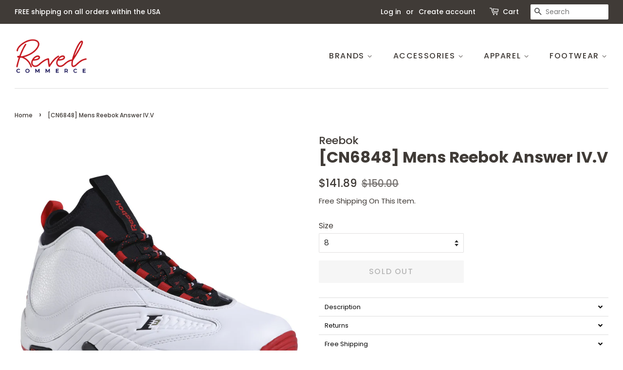

--- FILE ---
content_type: text/html; charset=utf-8
request_url: https://revelcommerce.com/products/answer-iv-v_cn6848
body_size: 21190
content:
<!doctype html>
<html class="no-js" lang="en">
<head>

  <!-- Basic page needs ================================================== -->
  <meta charset="utf-8">
  <meta http-equiv="X-UA-Compatible" content="IE=edge,chrome=1">

  
  <link rel="shortcut icon" href="//revelcommerce.com/cdn/shop/files/Revel-Commerce-clear-1-600dpi-RGB_32x32.png?v=1613703844" type="image/png" />
  

  <!-- Title and description ================================================== -->
  <title>
  [CN6848] Mens Reebok Answer IV.V &ndash; Revel Commerce
  </title>

  
  <meta name="description" content="Style: CN6848Color: White/Primal Red/BlackGender: Mens">
  

  <!-- Social meta ================================================== -->
  <!-- /snippets/social-meta-tags.liquid -->




<meta property="og:site_name" content="Revel Commerce">
<meta property="og:url" content="https://revelcommerce.com/products/answer-iv-v_cn6848">
<meta property="og:title" content="[CN6848] Mens Reebok Answer IV.V">
<meta property="og:type" content="product">
<meta property="og:description" content="Style: CN6848Color: White/Primal Red/BlackGender: Mens">

  <meta property="og:price:amount" content="141.89">
  <meta property="og:price:currency" content="USD">

<meta property="og:image" content="http://revelcommerce.com/cdn/shop/products/CN6848_1200x1200.jpg?v=1602784617"><meta property="og:image" content="http://revelcommerce.com/cdn/shop/products/CN6848_01_1200x1200.jpg?v=1602784617"><meta property="og:image" content="http://revelcommerce.com/cdn/shop/products/CN6848_02_1200x1200.jpg?v=1602784617">
<meta property="og:image:secure_url" content="https://revelcommerce.com/cdn/shop/products/CN6848_1200x1200.jpg?v=1602784617"><meta property="og:image:secure_url" content="https://revelcommerce.com/cdn/shop/products/CN6848_01_1200x1200.jpg?v=1602784617"><meta property="og:image:secure_url" content="https://revelcommerce.com/cdn/shop/products/CN6848_02_1200x1200.jpg?v=1602784617">


<meta name="twitter:card" content="summary_large_image">
<meta name="twitter:title" content="[CN6848] Mens Reebok Answer IV.V">
<meta name="twitter:description" content="Style: CN6848Color: White/Primal Red/BlackGender: Mens">


  <!-- Helpers ================================================== -->
  <link rel="canonical" href="https://revelcommerce.com/products/answer-iv-v_cn6848">
  <meta name="viewport" content="width=device-width,initial-scale=1">
  <meta name="theme-color" content="#403b37">

  <!-- CSS ================================================== -->
  <link href="//revelcommerce.com/cdn/shop/t/8/assets/timber.scss.css?v=34065194684517519321759331592" rel="stylesheet" type="text/css" media="all" />
  <link href="//revelcommerce.com/cdn/shop/t/8/assets/theme.scss.css?v=120609960068897524051759331591" rel="stylesheet" type="text/css" media="all" />
  <style data-shopify>
  :root {
    --color-body-text: #403b37;
    --color-body: #ffffff;
  }
</style>


  <script>
    window.theme = window.theme || {};

    var theme = {
      strings: {
        addToCart: "Add to Cart",
        soldOut: "Sold Out",
        unavailable: "Unavailable",
        zoomClose: "Close (Esc)",
        zoomPrev: "Previous (Left arrow key)",
        zoomNext: "Next (Right arrow key)",
        addressError: "Error looking up that address",
        addressNoResults: "No results for that address",
        addressQueryLimit: "You have exceeded the Google API usage limit. Consider upgrading to a \u003ca href=\"https:\/\/developers.google.com\/maps\/premium\/usage-limits\"\u003ePremium Plan\u003c\/a\u003e.",
        authError: "There was a problem authenticating your Google Maps API Key."
      },
      settings: {
        // Adding some settings to allow the editor to update correctly when they are changed
        enableWideLayout: true,
        typeAccentTransform: true,
        typeAccentSpacing: true,
        baseFontSize: '16px',
        headerBaseFontSize: '32px',
        accentFontSize: '16px'
      },
      variables: {
        mediaQueryMedium: 'screen and (max-width: 768px)',
        bpSmall: false
      },
      moneyFormat: "${{amount}}"
    }

    document.documentElement.className = document.documentElement.className.replace('no-js', 'supports-js');
  </script>

  <!-- Header hook for plugins ================================================== -->
  <script>window.performance && window.performance.mark && window.performance.mark('shopify.content_for_header.start');</script><meta name="google-site-verification" content="BuOB89HkKeALFxZkH4e1cIzUbCX7bYbtUF_eMdfIwFs">
<meta id="shopify-digital-wallet" name="shopify-digital-wallet" content="/711753785/digital_wallets/dialog">
<meta name="shopify-checkout-api-token" content="4c3567fe95b53c1d1e5394af6a7a7079">
<meta id="in-context-paypal-metadata" data-shop-id="711753785" data-venmo-supported="true" data-environment="production" data-locale="en_US" data-paypal-v4="true" data-currency="USD">
<link rel="alternate" type="application/json+oembed" href="https://revelcommerce.com/products/answer-iv-v_cn6848.oembed">
<script async="async" src="/checkouts/internal/preloads.js?locale=en-US"></script>
<script id="shopify-features" type="application/json">{"accessToken":"4c3567fe95b53c1d1e5394af6a7a7079","betas":["rich-media-storefront-analytics"],"domain":"revelcommerce.com","predictiveSearch":true,"shopId":711753785,"locale":"en"}</script>
<script>var Shopify = Shopify || {};
Shopify.shop = "revel-commerce.myshopify.com";
Shopify.locale = "en";
Shopify.currency = {"active":"USD","rate":"1.0"};
Shopify.country = "US";
Shopify.theme = {"name":"New Work 1 (same as reference website)","id":120206655545,"schema_name":"Minimal","schema_version":"12.5.0","theme_store_id":380,"role":"main"};
Shopify.theme.handle = "null";
Shopify.theme.style = {"id":null,"handle":null};
Shopify.cdnHost = "revelcommerce.com/cdn";
Shopify.routes = Shopify.routes || {};
Shopify.routes.root = "/";</script>
<script type="module">!function(o){(o.Shopify=o.Shopify||{}).modules=!0}(window);</script>
<script>!function(o){function n(){var o=[];function n(){o.push(Array.prototype.slice.apply(arguments))}return n.q=o,n}var t=o.Shopify=o.Shopify||{};t.loadFeatures=n(),t.autoloadFeatures=n()}(window);</script>
<script id="shop-js-analytics" type="application/json">{"pageType":"product"}</script>
<script defer="defer" async type="module" src="//revelcommerce.com/cdn/shopifycloud/shop-js/modules/v2/client.init-shop-cart-sync_BT-GjEfc.en.esm.js"></script>
<script defer="defer" async type="module" src="//revelcommerce.com/cdn/shopifycloud/shop-js/modules/v2/chunk.common_D58fp_Oc.esm.js"></script>
<script defer="defer" async type="module" src="//revelcommerce.com/cdn/shopifycloud/shop-js/modules/v2/chunk.modal_xMitdFEc.esm.js"></script>
<script type="module">
  await import("//revelcommerce.com/cdn/shopifycloud/shop-js/modules/v2/client.init-shop-cart-sync_BT-GjEfc.en.esm.js");
await import("//revelcommerce.com/cdn/shopifycloud/shop-js/modules/v2/chunk.common_D58fp_Oc.esm.js");
await import("//revelcommerce.com/cdn/shopifycloud/shop-js/modules/v2/chunk.modal_xMitdFEc.esm.js");

  window.Shopify.SignInWithShop?.initShopCartSync?.({"fedCMEnabled":true,"windoidEnabled":true});

</script>
<script>(function() {
  var isLoaded = false;
  function asyncLoad() {
    if (isLoaded) return;
    isLoaded = true;
    var urls = ["\/\/cdn.shopify.com\/s\/files\/1\/0875\/2064\/files\/easyslider-1.0.0.js?shop=revel-commerce.myshopify.com","\/\/searchserverapi.com\/widgets\/shopify\/init.js?a=2N8M6m7e5i\u0026shop=revel-commerce.myshopify.com"];
    for (var i = 0; i < urls.length; i++) {
      var s = document.createElement('script');
      s.type = 'text/javascript';
      s.async = true;
      s.src = urls[i];
      var x = document.getElementsByTagName('script')[0];
      x.parentNode.insertBefore(s, x);
    }
  };
  if(window.attachEvent) {
    window.attachEvent('onload', asyncLoad);
  } else {
    window.addEventListener('load', asyncLoad, false);
  }
})();</script>
<script id="__st">var __st={"a":711753785,"offset":-18000,"reqid":"3cf8350b-b57f-445a-9b02-6de2adecf843-1769479581","pageurl":"revelcommerce.com\/products\/answer-iv-v_cn6848","u":"498d8334ef17","p":"product","rtyp":"product","rid":4807567474745};</script>
<script>window.ShopifyPaypalV4VisibilityTracking = true;</script>
<script id="captcha-bootstrap">!function(){'use strict';const t='contact',e='account',n='new_comment',o=[[t,t],['blogs',n],['comments',n],[t,'customer']],c=[[e,'customer_login'],[e,'guest_login'],[e,'recover_customer_password'],[e,'create_customer']],r=t=>t.map((([t,e])=>`form[action*='/${t}']:not([data-nocaptcha='true']) input[name='form_type'][value='${e}']`)).join(','),a=t=>()=>t?[...document.querySelectorAll(t)].map((t=>t.form)):[];function s(){const t=[...o],e=r(t);return a(e)}const i='password',u='form_key',d=['recaptcha-v3-token','g-recaptcha-response','h-captcha-response',i],f=()=>{try{return window.sessionStorage}catch{return}},m='__shopify_v',_=t=>t.elements[u];function p(t,e,n=!1){try{const o=window.sessionStorage,c=JSON.parse(o.getItem(e)),{data:r}=function(t){const{data:e,action:n}=t;return t[m]||n?{data:e,action:n}:{data:t,action:n}}(c);for(const[e,n]of Object.entries(r))t.elements[e]&&(t.elements[e].value=n);n&&o.removeItem(e)}catch(o){console.error('form repopulation failed',{error:o})}}const l='form_type',E='cptcha';function T(t){t.dataset[E]=!0}const w=window,h=w.document,L='Shopify',v='ce_forms',y='captcha';let A=!1;((t,e)=>{const n=(g='f06e6c50-85a8-45c8-87d0-21a2b65856fe',I='https://cdn.shopify.com/shopifycloud/storefront-forms-hcaptcha/ce_storefront_forms_captcha_hcaptcha.v1.5.2.iife.js',D={infoText:'Protected by hCaptcha',privacyText:'Privacy',termsText:'Terms'},(t,e,n)=>{const o=w[L][v],c=o.bindForm;if(c)return c(t,g,e,D).then(n);var r;o.q.push([[t,g,e,D],n]),r=I,A||(h.body.append(Object.assign(h.createElement('script'),{id:'captcha-provider',async:!0,src:r})),A=!0)});var g,I,D;w[L]=w[L]||{},w[L][v]=w[L][v]||{},w[L][v].q=[],w[L][y]=w[L][y]||{},w[L][y].protect=function(t,e){n(t,void 0,e),T(t)},Object.freeze(w[L][y]),function(t,e,n,w,h,L){const[v,y,A,g]=function(t,e,n){const i=e?o:[],u=t?c:[],d=[...i,...u],f=r(d),m=r(i),_=r(d.filter((([t,e])=>n.includes(e))));return[a(f),a(m),a(_),s()]}(w,h,L),I=t=>{const e=t.target;return e instanceof HTMLFormElement?e:e&&e.form},D=t=>v().includes(t);t.addEventListener('submit',(t=>{const e=I(t);if(!e)return;const n=D(e)&&!e.dataset.hcaptchaBound&&!e.dataset.recaptchaBound,o=_(e),c=g().includes(e)&&(!o||!o.value);(n||c)&&t.preventDefault(),c&&!n&&(function(t){try{if(!f())return;!function(t){const e=f();if(!e)return;const n=_(t);if(!n)return;const o=n.value;o&&e.removeItem(o)}(t);const e=Array.from(Array(32),(()=>Math.random().toString(36)[2])).join('');!function(t,e){_(t)||t.append(Object.assign(document.createElement('input'),{type:'hidden',name:u})),t.elements[u].value=e}(t,e),function(t,e){const n=f();if(!n)return;const o=[...t.querySelectorAll(`input[type='${i}']`)].map((({name:t})=>t)),c=[...d,...o],r={};for(const[a,s]of new FormData(t).entries())c.includes(a)||(r[a]=s);n.setItem(e,JSON.stringify({[m]:1,action:t.action,data:r}))}(t,e)}catch(e){console.error('failed to persist form',e)}}(e),e.submit())}));const S=(t,e)=>{t&&!t.dataset[E]&&(n(t,e.some((e=>e===t))),T(t))};for(const o of['focusin','change'])t.addEventListener(o,(t=>{const e=I(t);D(e)&&S(e,y())}));const B=e.get('form_key'),M=e.get(l),P=B&&M;t.addEventListener('DOMContentLoaded',(()=>{const t=y();if(P)for(const e of t)e.elements[l].value===M&&p(e,B);[...new Set([...A(),...v().filter((t=>'true'===t.dataset.shopifyCaptcha))])].forEach((e=>S(e,t)))}))}(h,new URLSearchParams(w.location.search),n,t,e,['guest_login'])})(!0,!0)}();</script>
<script integrity="sha256-4kQ18oKyAcykRKYeNunJcIwy7WH5gtpwJnB7kiuLZ1E=" data-source-attribution="shopify.loadfeatures" defer="defer" src="//revelcommerce.com/cdn/shopifycloud/storefront/assets/storefront/load_feature-a0a9edcb.js" crossorigin="anonymous"></script>
<script data-source-attribution="shopify.dynamic_checkout.dynamic.init">var Shopify=Shopify||{};Shopify.PaymentButton=Shopify.PaymentButton||{isStorefrontPortableWallets:!0,init:function(){window.Shopify.PaymentButton.init=function(){};var t=document.createElement("script");t.src="https://revelcommerce.com/cdn/shopifycloud/portable-wallets/latest/portable-wallets.en.js",t.type="module",document.head.appendChild(t)}};
</script>
<script data-source-attribution="shopify.dynamic_checkout.buyer_consent">
  function portableWalletsHideBuyerConsent(e){var t=document.getElementById("shopify-buyer-consent"),n=document.getElementById("shopify-subscription-policy-button");t&&n&&(t.classList.add("hidden"),t.setAttribute("aria-hidden","true"),n.removeEventListener("click",e))}function portableWalletsShowBuyerConsent(e){var t=document.getElementById("shopify-buyer-consent"),n=document.getElementById("shopify-subscription-policy-button");t&&n&&(t.classList.remove("hidden"),t.removeAttribute("aria-hidden"),n.addEventListener("click",e))}window.Shopify?.PaymentButton&&(window.Shopify.PaymentButton.hideBuyerConsent=portableWalletsHideBuyerConsent,window.Shopify.PaymentButton.showBuyerConsent=portableWalletsShowBuyerConsent);
</script>
<script>
  function portableWalletsCleanup(e){e&&e.src&&console.error("Failed to load portable wallets script "+e.src);var t=document.querySelectorAll("shopify-accelerated-checkout .shopify-payment-button__skeleton, shopify-accelerated-checkout-cart .wallet-cart-button__skeleton"),e=document.getElementById("shopify-buyer-consent");for(let e=0;e<t.length;e++)t[e].remove();e&&e.remove()}function portableWalletsNotLoadedAsModule(e){e instanceof ErrorEvent&&"string"==typeof e.message&&e.message.includes("import.meta")&&"string"==typeof e.filename&&e.filename.includes("portable-wallets")&&(window.removeEventListener("error",portableWalletsNotLoadedAsModule),window.Shopify.PaymentButton.failedToLoad=e,"loading"===document.readyState?document.addEventListener("DOMContentLoaded",window.Shopify.PaymentButton.init):window.Shopify.PaymentButton.init())}window.addEventListener("error",portableWalletsNotLoadedAsModule);
</script>

<script type="module" src="https://revelcommerce.com/cdn/shopifycloud/portable-wallets/latest/portable-wallets.en.js" onError="portableWalletsCleanup(this)" crossorigin="anonymous"></script>
<script nomodule>
  document.addEventListener("DOMContentLoaded", portableWalletsCleanup);
</script>

<link id="shopify-accelerated-checkout-styles" rel="stylesheet" media="screen" href="https://revelcommerce.com/cdn/shopifycloud/portable-wallets/latest/accelerated-checkout-backwards-compat.css" crossorigin="anonymous">
<style id="shopify-accelerated-checkout-cart">
        #shopify-buyer-consent {
  margin-top: 1em;
  display: inline-block;
  width: 100%;
}

#shopify-buyer-consent.hidden {
  display: none;
}

#shopify-subscription-policy-button {
  background: none;
  border: none;
  padding: 0;
  text-decoration: underline;
  font-size: inherit;
  cursor: pointer;
}

#shopify-subscription-policy-button::before {
  box-shadow: none;
}

      </style>

<script>window.performance && window.performance.mark && window.performance.mark('shopify.content_for_header.end');</script>

  <script src="//revelcommerce.com/cdn/shop/t/8/assets/jquery-2.2.3.min.js?v=58211863146907186831620448858" type="text/javascript"></script>

  <script src="//revelcommerce.com/cdn/shop/t/8/assets/lazysizes.min.js?v=155223123402716617051620448858" async="async"></script>

  
  
  <style>div.snize div.snize-filters-dropdown-title {
    border: 1px solid #444!important;
}</style>

<link href="https://monorail-edge.shopifysvc.com" rel="dns-prefetch">
<script>(function(){if ("sendBeacon" in navigator && "performance" in window) {try {var session_token_from_headers = performance.getEntriesByType('navigation')[0].serverTiming.find(x => x.name == '_s').description;} catch {var session_token_from_headers = undefined;}var session_cookie_matches = document.cookie.match(/_shopify_s=([^;]*)/);var session_token_from_cookie = session_cookie_matches && session_cookie_matches.length === 2 ? session_cookie_matches[1] : "";var session_token = session_token_from_headers || session_token_from_cookie || "";function handle_abandonment_event(e) {var entries = performance.getEntries().filter(function(entry) {return /monorail-edge.shopifysvc.com/.test(entry.name);});if (!window.abandonment_tracked && entries.length === 0) {window.abandonment_tracked = true;var currentMs = Date.now();var navigation_start = performance.timing.navigationStart;var payload = {shop_id: 711753785,url: window.location.href,navigation_start,duration: currentMs - navigation_start,session_token,page_type: "product"};window.navigator.sendBeacon("https://monorail-edge.shopifysvc.com/v1/produce", JSON.stringify({schema_id: "online_store_buyer_site_abandonment/1.1",payload: payload,metadata: {event_created_at_ms: currentMs,event_sent_at_ms: currentMs}}));}}window.addEventListener('pagehide', handle_abandonment_event);}}());</script>
<script id="web-pixels-manager-setup">(function e(e,d,r,n,o){if(void 0===o&&(o={}),!Boolean(null===(a=null===(i=window.Shopify)||void 0===i?void 0:i.analytics)||void 0===a?void 0:a.replayQueue)){var i,a;window.Shopify=window.Shopify||{};var t=window.Shopify;t.analytics=t.analytics||{};var s=t.analytics;s.replayQueue=[],s.publish=function(e,d,r){return s.replayQueue.push([e,d,r]),!0};try{self.performance.mark("wpm:start")}catch(e){}var l=function(){var e={modern:/Edge?\/(1{2}[4-9]|1[2-9]\d|[2-9]\d{2}|\d{4,})\.\d+(\.\d+|)|Firefox\/(1{2}[4-9]|1[2-9]\d|[2-9]\d{2}|\d{4,})\.\d+(\.\d+|)|Chrom(ium|e)\/(9{2}|\d{3,})\.\d+(\.\d+|)|(Maci|X1{2}).+ Version\/(15\.\d+|(1[6-9]|[2-9]\d|\d{3,})\.\d+)([,.]\d+|)( \(\w+\)|)( Mobile\/\w+|) Safari\/|Chrome.+OPR\/(9{2}|\d{3,})\.\d+\.\d+|(CPU[ +]OS|iPhone[ +]OS|CPU[ +]iPhone|CPU IPhone OS|CPU iPad OS)[ +]+(15[._]\d+|(1[6-9]|[2-9]\d|\d{3,})[._]\d+)([._]\d+|)|Android:?[ /-](13[3-9]|1[4-9]\d|[2-9]\d{2}|\d{4,})(\.\d+|)(\.\d+|)|Android.+Firefox\/(13[5-9]|1[4-9]\d|[2-9]\d{2}|\d{4,})\.\d+(\.\d+|)|Android.+Chrom(ium|e)\/(13[3-9]|1[4-9]\d|[2-9]\d{2}|\d{4,})\.\d+(\.\d+|)|SamsungBrowser\/([2-9]\d|\d{3,})\.\d+/,legacy:/Edge?\/(1[6-9]|[2-9]\d|\d{3,})\.\d+(\.\d+|)|Firefox\/(5[4-9]|[6-9]\d|\d{3,})\.\d+(\.\d+|)|Chrom(ium|e)\/(5[1-9]|[6-9]\d|\d{3,})\.\d+(\.\d+|)([\d.]+$|.*Safari\/(?![\d.]+ Edge\/[\d.]+$))|(Maci|X1{2}).+ Version\/(10\.\d+|(1[1-9]|[2-9]\d|\d{3,})\.\d+)([,.]\d+|)( \(\w+\)|)( Mobile\/\w+|) Safari\/|Chrome.+OPR\/(3[89]|[4-9]\d|\d{3,})\.\d+\.\d+|(CPU[ +]OS|iPhone[ +]OS|CPU[ +]iPhone|CPU IPhone OS|CPU iPad OS)[ +]+(10[._]\d+|(1[1-9]|[2-9]\d|\d{3,})[._]\d+)([._]\d+|)|Android:?[ /-](13[3-9]|1[4-9]\d|[2-9]\d{2}|\d{4,})(\.\d+|)(\.\d+|)|Mobile Safari.+OPR\/([89]\d|\d{3,})\.\d+\.\d+|Android.+Firefox\/(13[5-9]|1[4-9]\d|[2-9]\d{2}|\d{4,})\.\d+(\.\d+|)|Android.+Chrom(ium|e)\/(13[3-9]|1[4-9]\d|[2-9]\d{2}|\d{4,})\.\d+(\.\d+|)|Android.+(UC? ?Browser|UCWEB|U3)[ /]?(15\.([5-9]|\d{2,})|(1[6-9]|[2-9]\d|\d{3,})\.\d+)\.\d+|SamsungBrowser\/(5\.\d+|([6-9]|\d{2,})\.\d+)|Android.+MQ{2}Browser\/(14(\.(9|\d{2,})|)|(1[5-9]|[2-9]\d|\d{3,})(\.\d+|))(\.\d+|)|K[Aa][Ii]OS\/(3\.\d+|([4-9]|\d{2,})\.\d+)(\.\d+|)/},d=e.modern,r=e.legacy,n=navigator.userAgent;return n.match(d)?"modern":n.match(r)?"legacy":"unknown"}(),u="modern"===l?"modern":"legacy",c=(null!=n?n:{modern:"",legacy:""})[u],f=function(e){return[e.baseUrl,"/wpm","/b",e.hashVersion,"modern"===e.buildTarget?"m":"l",".js"].join("")}({baseUrl:d,hashVersion:r,buildTarget:u}),m=function(e){var d=e.version,r=e.bundleTarget,n=e.surface,o=e.pageUrl,i=e.monorailEndpoint;return{emit:function(e){var a=e.status,t=e.errorMsg,s=(new Date).getTime(),l=JSON.stringify({metadata:{event_sent_at_ms:s},events:[{schema_id:"web_pixels_manager_load/3.1",payload:{version:d,bundle_target:r,page_url:o,status:a,surface:n,error_msg:t},metadata:{event_created_at_ms:s}}]});if(!i)return console&&console.warn&&console.warn("[Web Pixels Manager] No Monorail endpoint provided, skipping logging."),!1;try{return self.navigator.sendBeacon.bind(self.navigator)(i,l)}catch(e){}var u=new XMLHttpRequest;try{return u.open("POST",i,!0),u.setRequestHeader("Content-Type","text/plain"),u.send(l),!0}catch(e){return console&&console.warn&&console.warn("[Web Pixels Manager] Got an unhandled error while logging to Monorail."),!1}}}}({version:r,bundleTarget:l,surface:e.surface,pageUrl:self.location.href,monorailEndpoint:e.monorailEndpoint});try{o.browserTarget=l,function(e){var d=e.src,r=e.async,n=void 0===r||r,o=e.onload,i=e.onerror,a=e.sri,t=e.scriptDataAttributes,s=void 0===t?{}:t,l=document.createElement("script"),u=document.querySelector("head"),c=document.querySelector("body");if(l.async=n,l.src=d,a&&(l.integrity=a,l.crossOrigin="anonymous"),s)for(var f in s)if(Object.prototype.hasOwnProperty.call(s,f))try{l.dataset[f]=s[f]}catch(e){}if(o&&l.addEventListener("load",o),i&&l.addEventListener("error",i),u)u.appendChild(l);else{if(!c)throw new Error("Did not find a head or body element to append the script");c.appendChild(l)}}({src:f,async:!0,onload:function(){if(!function(){var e,d;return Boolean(null===(d=null===(e=window.Shopify)||void 0===e?void 0:e.analytics)||void 0===d?void 0:d.initialized)}()){var d=window.webPixelsManager.init(e)||void 0;if(d){var r=window.Shopify.analytics;r.replayQueue.forEach((function(e){var r=e[0],n=e[1],o=e[2];d.publishCustomEvent(r,n,o)})),r.replayQueue=[],r.publish=d.publishCustomEvent,r.visitor=d.visitor,r.initialized=!0}}},onerror:function(){return m.emit({status:"failed",errorMsg:"".concat(f," has failed to load")})},sri:function(e){var d=/^sha384-[A-Za-z0-9+/=]+$/;return"string"==typeof e&&d.test(e)}(c)?c:"",scriptDataAttributes:o}),m.emit({status:"loading"})}catch(e){m.emit({status:"failed",errorMsg:(null==e?void 0:e.message)||"Unknown error"})}}})({shopId: 711753785,storefrontBaseUrl: "https://revelcommerce.com",extensionsBaseUrl: "https://extensions.shopifycdn.com/cdn/shopifycloud/web-pixels-manager",monorailEndpoint: "https://monorail-edge.shopifysvc.com/unstable/produce_batch",surface: "storefront-renderer",enabledBetaFlags: ["2dca8a86"],webPixelsConfigList: [{"id":"504037433","configuration":"{\"config\":\"{\\\"pixel_id\\\":\\\"GT-T9C78LB\\\",\\\"target_country\\\":\\\"US\\\",\\\"gtag_events\\\":[{\\\"type\\\":\\\"purchase\\\",\\\"action_label\\\":\\\"MC-0NFZ82KZGP\\\"},{\\\"type\\\":\\\"page_view\\\",\\\"action_label\\\":\\\"MC-0NFZ82KZGP\\\"},{\\\"type\\\":\\\"view_item\\\",\\\"action_label\\\":\\\"MC-0NFZ82KZGP\\\"}],\\\"enable_monitoring_mode\\\":false}\"}","eventPayloadVersion":"v1","runtimeContext":"OPEN","scriptVersion":"b2a88bafab3e21179ed38636efcd8a93","type":"APP","apiClientId":1780363,"privacyPurposes":[],"dataSharingAdjustments":{"protectedCustomerApprovalScopes":["read_customer_address","read_customer_email","read_customer_name","read_customer_personal_data","read_customer_phone"]}},{"id":"shopify-app-pixel","configuration":"{}","eventPayloadVersion":"v1","runtimeContext":"STRICT","scriptVersion":"0450","apiClientId":"shopify-pixel","type":"APP","privacyPurposes":["ANALYTICS","MARKETING"]},{"id":"shopify-custom-pixel","eventPayloadVersion":"v1","runtimeContext":"LAX","scriptVersion":"0450","apiClientId":"shopify-pixel","type":"CUSTOM","privacyPurposes":["ANALYTICS","MARKETING"]}],isMerchantRequest: false,initData: {"shop":{"name":"Revel Commerce","paymentSettings":{"currencyCode":"USD"},"myshopifyDomain":"revel-commerce.myshopify.com","countryCode":"US","storefrontUrl":"https:\/\/revelcommerce.com"},"customer":null,"cart":null,"checkout":null,"productVariants":[{"price":{"amount":141.89,"currencyCode":"USD"},"product":{"title":"[CN6848] Mens Reebok Answer IV.V","vendor":"Reebok","id":"4807567474745","untranslatedTitle":"[CN6848] Mens Reebok Answer IV.V","url":"\/products\/answer-iv-v_cn6848","type":"Footwear"},"id":"32905033449529","image":{"src":"\/\/revelcommerce.com\/cdn\/shop\/products\/CN6848.jpg?v=1602784617"},"sku":"CN6848_8","title":"8","untranslatedTitle":"8"},{"price":{"amount":141.89,"currencyCode":"USD"},"product":{"title":"[CN6848] Mens Reebok Answer IV.V","vendor":"Reebok","id":"4807567474745","untranslatedTitle":"[CN6848] Mens Reebok Answer IV.V","url":"\/products\/answer-iv-v_cn6848","type":"Footwear"},"id":"32905033482297","image":{"src":"\/\/revelcommerce.com\/cdn\/shop\/products\/CN6848.jpg?v=1602784617"},"sku":"CN6848_8.5","title":"8.5","untranslatedTitle":"8.5"},{"price":{"amount":141.89,"currencyCode":"USD"},"product":{"title":"[CN6848] Mens Reebok Answer IV.V","vendor":"Reebok","id":"4807567474745","untranslatedTitle":"[CN6848] Mens Reebok Answer IV.V","url":"\/products\/answer-iv-v_cn6848","type":"Footwear"},"id":"32905033515065","image":{"src":"\/\/revelcommerce.com\/cdn\/shop\/products\/CN6848.jpg?v=1602784617"},"sku":"CN6848_9","title":"9","untranslatedTitle":"9"},{"price":{"amount":141.89,"currencyCode":"USD"},"product":{"title":"[CN6848] Mens Reebok Answer IV.V","vendor":"Reebok","id":"4807567474745","untranslatedTitle":"[CN6848] Mens Reebok Answer IV.V","url":"\/products\/answer-iv-v_cn6848","type":"Footwear"},"id":"32905033547833","image":{"src":"\/\/revelcommerce.com\/cdn\/shop\/products\/CN6848.jpg?v=1602784617"},"sku":"CN6848_9.5","title":"9.5","untranslatedTitle":"9.5"},{"price":{"amount":141.89,"currencyCode":"USD"},"product":{"title":"[CN6848] Mens Reebok Answer IV.V","vendor":"Reebok","id":"4807567474745","untranslatedTitle":"[CN6848] Mens Reebok Answer IV.V","url":"\/products\/answer-iv-v_cn6848","type":"Footwear"},"id":"32905033580601","image":{"src":"\/\/revelcommerce.com\/cdn\/shop\/products\/CN6848.jpg?v=1602784617"},"sku":"CN6848_10","title":"10","untranslatedTitle":"10"},{"price":{"amount":141.89,"currencyCode":"USD"},"product":{"title":"[CN6848] Mens Reebok Answer IV.V","vendor":"Reebok","id":"4807567474745","untranslatedTitle":"[CN6848] Mens Reebok Answer IV.V","url":"\/products\/answer-iv-v_cn6848","type":"Footwear"},"id":"32905033613369","image":{"src":"\/\/revelcommerce.com\/cdn\/shop\/products\/CN6848.jpg?v=1602784617"},"sku":"CN6848_10.5","title":"10.5","untranslatedTitle":"10.5"},{"price":{"amount":141.89,"currencyCode":"USD"},"product":{"title":"[CN6848] Mens Reebok Answer IV.V","vendor":"Reebok","id":"4807567474745","untranslatedTitle":"[CN6848] Mens Reebok Answer IV.V","url":"\/products\/answer-iv-v_cn6848","type":"Footwear"},"id":"32905033646137","image":{"src":"\/\/revelcommerce.com\/cdn\/shop\/products\/CN6848.jpg?v=1602784617"},"sku":"CN6848_11","title":"11","untranslatedTitle":"11"},{"price":{"amount":141.89,"currencyCode":"USD"},"product":{"title":"[CN6848] Mens Reebok Answer IV.V","vendor":"Reebok","id":"4807567474745","untranslatedTitle":"[CN6848] Mens Reebok Answer IV.V","url":"\/products\/answer-iv-v_cn6848","type":"Footwear"},"id":"32905033711673","image":{"src":"\/\/revelcommerce.com\/cdn\/shop\/products\/CN6848.jpg?v=1602784617"},"sku":"CN6848_11.5","title":"11.5","untranslatedTitle":"11.5"},{"price":{"amount":141.89,"currencyCode":"USD"},"product":{"title":"[CN6848] Mens Reebok Answer IV.V","vendor":"Reebok","id":"4807567474745","untranslatedTitle":"[CN6848] Mens Reebok Answer IV.V","url":"\/products\/answer-iv-v_cn6848","type":"Footwear"},"id":"32905033744441","image":{"src":"\/\/revelcommerce.com\/cdn\/shop\/products\/CN6848.jpg?v=1602784617"},"sku":"CN6848_12","title":"12","untranslatedTitle":"12"},{"price":{"amount":141.89,"currencyCode":"USD"},"product":{"title":"[CN6848] Mens Reebok Answer IV.V","vendor":"Reebok","id":"4807567474745","untranslatedTitle":"[CN6848] Mens Reebok Answer IV.V","url":"\/products\/answer-iv-v_cn6848","type":"Footwear"},"id":"32905033777209","image":{"src":"\/\/revelcommerce.com\/cdn\/shop\/products\/CN6848.jpg?v=1602784617"},"sku":"CN6848_12.5","title":"12.5","untranslatedTitle":"12.5"},{"price":{"amount":141.89,"currencyCode":"USD"},"product":{"title":"[CN6848] Mens Reebok Answer IV.V","vendor":"Reebok","id":"4807567474745","untranslatedTitle":"[CN6848] Mens Reebok Answer IV.V","url":"\/products\/answer-iv-v_cn6848","type":"Footwear"},"id":"32905033809977","image":{"src":"\/\/revelcommerce.com\/cdn\/shop\/products\/CN6848.jpg?v=1602784617"},"sku":"CN6848_13","title":"13","untranslatedTitle":"13"}],"purchasingCompany":null},},"https://revelcommerce.com/cdn","fcfee988w5aeb613cpc8e4bc33m6693e112",{"modern":"","legacy":""},{"shopId":"711753785","storefrontBaseUrl":"https:\/\/revelcommerce.com","extensionBaseUrl":"https:\/\/extensions.shopifycdn.com\/cdn\/shopifycloud\/web-pixels-manager","surface":"storefront-renderer","enabledBetaFlags":"[\"2dca8a86\"]","isMerchantRequest":"false","hashVersion":"fcfee988w5aeb613cpc8e4bc33m6693e112","publish":"custom","events":"[[\"page_viewed\",{}],[\"product_viewed\",{\"productVariant\":{\"price\":{\"amount\":141.89,\"currencyCode\":\"USD\"},\"product\":{\"title\":\"[CN6848] Mens Reebok Answer IV.V\",\"vendor\":\"Reebok\",\"id\":\"4807567474745\",\"untranslatedTitle\":\"[CN6848] Mens Reebok Answer IV.V\",\"url\":\"\/products\/answer-iv-v_cn6848\",\"type\":\"Footwear\"},\"id\":\"32905033449529\",\"image\":{\"src\":\"\/\/revelcommerce.com\/cdn\/shop\/products\/CN6848.jpg?v=1602784617\"},\"sku\":\"CN6848_8\",\"title\":\"8\",\"untranslatedTitle\":\"8\"}}]]"});</script><script>
  window.ShopifyAnalytics = window.ShopifyAnalytics || {};
  window.ShopifyAnalytics.meta = window.ShopifyAnalytics.meta || {};
  window.ShopifyAnalytics.meta.currency = 'USD';
  var meta = {"product":{"id":4807567474745,"gid":"gid:\/\/shopify\/Product\/4807567474745","vendor":"Reebok","type":"Footwear","handle":"answer-iv-v_cn6848","variants":[{"id":32905033449529,"price":14189,"name":"[CN6848] Mens Reebok Answer IV.V - 8","public_title":"8","sku":"CN6848_8"},{"id":32905033482297,"price":14189,"name":"[CN6848] Mens Reebok Answer IV.V - 8.5","public_title":"8.5","sku":"CN6848_8.5"},{"id":32905033515065,"price":14189,"name":"[CN6848] Mens Reebok Answer IV.V - 9","public_title":"9","sku":"CN6848_9"},{"id":32905033547833,"price":14189,"name":"[CN6848] Mens Reebok Answer IV.V - 9.5","public_title":"9.5","sku":"CN6848_9.5"},{"id":32905033580601,"price":14189,"name":"[CN6848] Mens Reebok Answer IV.V - 10","public_title":"10","sku":"CN6848_10"},{"id":32905033613369,"price":14189,"name":"[CN6848] Mens Reebok Answer IV.V - 10.5","public_title":"10.5","sku":"CN6848_10.5"},{"id":32905033646137,"price":14189,"name":"[CN6848] Mens Reebok Answer IV.V - 11","public_title":"11","sku":"CN6848_11"},{"id":32905033711673,"price":14189,"name":"[CN6848] Mens Reebok Answer IV.V - 11.5","public_title":"11.5","sku":"CN6848_11.5"},{"id":32905033744441,"price":14189,"name":"[CN6848] Mens Reebok Answer IV.V - 12","public_title":"12","sku":"CN6848_12"},{"id":32905033777209,"price":14189,"name":"[CN6848] Mens Reebok Answer IV.V - 12.5","public_title":"12.5","sku":"CN6848_12.5"},{"id":32905033809977,"price":14189,"name":"[CN6848] Mens Reebok Answer IV.V - 13","public_title":"13","sku":"CN6848_13"}],"remote":false},"page":{"pageType":"product","resourceType":"product","resourceId":4807567474745,"requestId":"3cf8350b-b57f-445a-9b02-6de2adecf843-1769479581"}};
  for (var attr in meta) {
    window.ShopifyAnalytics.meta[attr] = meta[attr];
  }
</script>
<script class="analytics">
  (function () {
    var customDocumentWrite = function(content) {
      var jquery = null;

      if (window.jQuery) {
        jquery = window.jQuery;
      } else if (window.Checkout && window.Checkout.$) {
        jquery = window.Checkout.$;
      }

      if (jquery) {
        jquery('body').append(content);
      }
    };

    var hasLoggedConversion = function(token) {
      if (token) {
        return document.cookie.indexOf('loggedConversion=' + token) !== -1;
      }
      return false;
    }

    var setCookieIfConversion = function(token) {
      if (token) {
        var twoMonthsFromNow = new Date(Date.now());
        twoMonthsFromNow.setMonth(twoMonthsFromNow.getMonth() + 2);

        document.cookie = 'loggedConversion=' + token + '; expires=' + twoMonthsFromNow;
      }
    }

    var trekkie = window.ShopifyAnalytics.lib = window.trekkie = window.trekkie || [];
    if (trekkie.integrations) {
      return;
    }
    trekkie.methods = [
      'identify',
      'page',
      'ready',
      'track',
      'trackForm',
      'trackLink'
    ];
    trekkie.factory = function(method) {
      return function() {
        var args = Array.prototype.slice.call(arguments);
        args.unshift(method);
        trekkie.push(args);
        return trekkie;
      };
    };
    for (var i = 0; i < trekkie.methods.length; i++) {
      var key = trekkie.methods[i];
      trekkie[key] = trekkie.factory(key);
    }
    trekkie.load = function(config) {
      trekkie.config = config || {};
      trekkie.config.initialDocumentCookie = document.cookie;
      var first = document.getElementsByTagName('script')[0];
      var script = document.createElement('script');
      script.type = 'text/javascript';
      script.onerror = function(e) {
        var scriptFallback = document.createElement('script');
        scriptFallback.type = 'text/javascript';
        scriptFallback.onerror = function(error) {
                var Monorail = {
      produce: function produce(monorailDomain, schemaId, payload) {
        var currentMs = new Date().getTime();
        var event = {
          schema_id: schemaId,
          payload: payload,
          metadata: {
            event_created_at_ms: currentMs,
            event_sent_at_ms: currentMs
          }
        };
        return Monorail.sendRequest("https://" + monorailDomain + "/v1/produce", JSON.stringify(event));
      },
      sendRequest: function sendRequest(endpointUrl, payload) {
        // Try the sendBeacon API
        if (window && window.navigator && typeof window.navigator.sendBeacon === 'function' && typeof window.Blob === 'function' && !Monorail.isIos12()) {
          var blobData = new window.Blob([payload], {
            type: 'text/plain'
          });

          if (window.navigator.sendBeacon(endpointUrl, blobData)) {
            return true;
          } // sendBeacon was not successful

        } // XHR beacon

        var xhr = new XMLHttpRequest();

        try {
          xhr.open('POST', endpointUrl);
          xhr.setRequestHeader('Content-Type', 'text/plain');
          xhr.send(payload);
        } catch (e) {
          console.log(e);
        }

        return false;
      },
      isIos12: function isIos12() {
        return window.navigator.userAgent.lastIndexOf('iPhone; CPU iPhone OS 12_') !== -1 || window.navigator.userAgent.lastIndexOf('iPad; CPU OS 12_') !== -1;
      }
    };
    Monorail.produce('monorail-edge.shopifysvc.com',
      'trekkie_storefront_load_errors/1.1',
      {shop_id: 711753785,
      theme_id: 120206655545,
      app_name: "storefront",
      context_url: window.location.href,
      source_url: "//revelcommerce.com/cdn/s/trekkie.storefront.a804e9514e4efded663580eddd6991fcc12b5451.min.js"});

        };
        scriptFallback.async = true;
        scriptFallback.src = '//revelcommerce.com/cdn/s/trekkie.storefront.a804e9514e4efded663580eddd6991fcc12b5451.min.js';
        first.parentNode.insertBefore(scriptFallback, first);
      };
      script.async = true;
      script.src = '//revelcommerce.com/cdn/s/trekkie.storefront.a804e9514e4efded663580eddd6991fcc12b5451.min.js';
      first.parentNode.insertBefore(script, first);
    };
    trekkie.load(
      {"Trekkie":{"appName":"storefront","development":false,"defaultAttributes":{"shopId":711753785,"isMerchantRequest":null,"themeId":120206655545,"themeCityHash":"11969799359358629450","contentLanguage":"en","currency":"USD","eventMetadataId":"c2d6405a-5771-420e-815a-7eb594a237b5"},"isServerSideCookieWritingEnabled":true,"monorailRegion":"shop_domain","enabledBetaFlags":["65f19447"]},"Session Attribution":{},"S2S":{"facebookCapiEnabled":false,"source":"trekkie-storefront-renderer","apiClientId":580111}}
    );

    var loaded = false;
    trekkie.ready(function() {
      if (loaded) return;
      loaded = true;

      window.ShopifyAnalytics.lib = window.trekkie;

      var originalDocumentWrite = document.write;
      document.write = customDocumentWrite;
      try { window.ShopifyAnalytics.merchantGoogleAnalytics.call(this); } catch(error) {};
      document.write = originalDocumentWrite;

      window.ShopifyAnalytics.lib.page(null,{"pageType":"product","resourceType":"product","resourceId":4807567474745,"requestId":"3cf8350b-b57f-445a-9b02-6de2adecf843-1769479581","shopifyEmitted":true});

      var match = window.location.pathname.match(/checkouts\/(.+)\/(thank_you|post_purchase)/)
      var token = match? match[1]: undefined;
      if (!hasLoggedConversion(token)) {
        setCookieIfConversion(token);
        window.ShopifyAnalytics.lib.track("Viewed Product",{"currency":"USD","variantId":32905033449529,"productId":4807567474745,"productGid":"gid:\/\/shopify\/Product\/4807567474745","name":"[CN6848] Mens Reebok Answer IV.V - 8","price":"141.89","sku":"CN6848_8","brand":"Reebok","variant":"8","category":"Footwear","nonInteraction":true,"remote":false},undefined,undefined,{"shopifyEmitted":true});
      window.ShopifyAnalytics.lib.track("monorail:\/\/trekkie_storefront_viewed_product\/1.1",{"currency":"USD","variantId":32905033449529,"productId":4807567474745,"productGid":"gid:\/\/shopify\/Product\/4807567474745","name":"[CN6848] Mens Reebok Answer IV.V - 8","price":"141.89","sku":"CN6848_8","brand":"Reebok","variant":"8","category":"Footwear","nonInteraction":true,"remote":false,"referer":"https:\/\/revelcommerce.com\/products\/answer-iv-v_cn6848"});
      }
    });


        var eventsListenerScript = document.createElement('script');
        eventsListenerScript.async = true;
        eventsListenerScript.src = "//revelcommerce.com/cdn/shopifycloud/storefront/assets/shop_events_listener-3da45d37.js";
        document.getElementsByTagName('head')[0].appendChild(eventsListenerScript);

})();</script>
<script
  defer
  src="https://revelcommerce.com/cdn/shopifycloud/perf-kit/shopify-perf-kit-3.0.4.min.js"
  data-application="storefront-renderer"
  data-shop-id="711753785"
  data-render-region="gcp-us-east1"
  data-page-type="product"
  data-theme-instance-id="120206655545"
  data-theme-name="Minimal"
  data-theme-version="12.5.0"
  data-monorail-region="shop_domain"
  data-resource-timing-sampling-rate="10"
  data-shs="true"
  data-shs-beacon="true"
  data-shs-export-with-fetch="true"
  data-shs-logs-sample-rate="1"
  data-shs-beacon-endpoint="https://revelcommerce.com/api/collect"
></script>
</head>

<body id="cn6848-mens-reebok-answer-iv-v" class="template-product">

  <div id="shopify-section-header" class="shopify-section"><style>
  .logo__image-wrapper {
    max-width: 150px;
  }
  /*================= If logo is above navigation ================== */
  

  /*============ If logo is on the same line as navigation ============ */
  
    .site-header .grid--full {
      border-bottom: 1px solid #dddddd;
      padding-bottom: 30px;
    }
  


  
    @media screen and (min-width: 769px) {
      .site-nav {
        text-align: right!important;
      }
    }
  
</style>

<div data-section-id="header" data-section-type="header-section">
  <div class="header-bar">
    <div class="wrapper medium-down--hide">
      <div class="post-large--display-table">

        
          <div class="header-bar__left post-large--display-table-cell">

            

            

            
              <div class="header-bar__module header-bar__message">
                
                  FREE shipping on all orders within the USA
                
              </div>
            

          </div>
        

        <div class="header-bar__right post-large--display-table-cell">

          
            <ul class="header-bar__module header-bar__module--list">
              
                <li>
                  <a href="/account/login" id="customer_login_link">Log in</a>
                </li>
                <li>or</li>
                <li>
                  <a href="/account/register" id="customer_register_link">Create account</a>
                </li>
              
            </ul>
          

          <div class="header-bar__module">
            <span class="header-bar__sep" aria-hidden="true"></span>
            <a href="/cart" class="cart-page-link">
              <span class="icon icon-cart header-bar__cart-icon" aria-hidden="true"></span>
            </a>
          </div>

          <div class="header-bar__module">
            <a href="/cart" class="cart-page-link">
              Cart
              <span class="cart-count header-bar__cart-count hidden-count">0</span>
            </a>
          </div>

          
            
              <div class="header-bar__module header-bar__search">
                


  <form action="/search" method="get" class="header-bar__search-form clearfix" role="search">
    
    <button type="submit" class="btn btn--search icon-fallback-text header-bar__search-submit">
      <span class="icon icon-search" aria-hidden="true"></span>
      <span class="fallback-text">Search</span>
    </button>
    <input type="search" name="q" value="" aria-label="Search" class="header-bar__search-input" placeholder="Search">
  </form>


              </div>
            
          

        </div>
      </div>
    </div>

    <div class="wrapper post-large--hide announcement-bar--mobile">
      
        
          <span>FREE shipping on all orders within the USA</span>
        
      
    </div>

    <div class="wrapper post-large--hide">
      
        <button type="button" class="mobile-nav-trigger" id="MobileNavTrigger" aria-controls="MobileNav" aria-expanded="false">
          <span class="icon icon-hamburger" aria-hidden="true"></span>
          Menu
        </button>
      
      <a href="/cart" class="cart-page-link mobile-cart-page-link">
        <span class="icon icon-cart header-bar__cart-icon" aria-hidden="true"></span>
        Cart <span class="cart-count hidden-count">0</span>
      </a>
    </div>
    <nav role="navigation">
  <ul id="MobileNav" class="mobile-nav post-large--hide">
    
      
        
        <li class="mobile-nav__link" aria-haspopup="true">
          <a
            href="/collections"
            class="mobile-nav__sublist-trigger"
            aria-controls="MobileNav-Parent-1"
            aria-expanded="false">
            Brands
            <span class="icon-fallback-text mobile-nav__sublist-expand" aria-hidden="true">
  <span class="icon icon-plus" aria-hidden="true"></span>
  <span class="fallback-text">+</span>
</span>
<span class="icon-fallback-text mobile-nav__sublist-contract" aria-hidden="true">
  <span class="icon icon-minus" aria-hidden="true"></span>
  <span class="fallback-text">-</span>
</span>

          </a>
          <ul
            id="MobileNav-Parent-1"
            class="mobile-nav__sublist">
            
            
              
                <li class="mobile-nav__sublist-link">
                  <a
                    href="https://revelcommerce.com/pages/search-results-page?q=footwear&page=1&rb_snize_facet1=Adidas"
                    >
                    Adidas
                  </a>
                </li>
              
            
              
                <li class="mobile-nav__sublist-link">
                  <a
                    href="https://revelcommerce.com/pages/search-results-page?q=footwear&page=1&rb_snize_facet1=Dewalt"
                    >
                    Dewalt
                  </a>
                </li>
              
            
              
                <li class="mobile-nav__sublist-link">
                  <a
                    href="https://revelcommerce.com/pages/search-results-page?q=footwear&page=1&rb_snize_facet1=Fila"
                    >
                    Fila
                  </a>
                </li>
              
            
              
                <li class="mobile-nav__sublist-link">
                  <a
                    href="https://revelcommerce.com/pages/search-results-page?q=accessories&page=1&rb_snize_facet1=Hurley"
                    >
                    Hurley
                  </a>
                </li>
              
            
              
                <li class="mobile-nav__sublist-link">
                  <a
                    href="https://revelcommerce.com/pages/search-results-page?q=footwear&page=1&rb_snize_facet1=Nike"
                    >
                    Nike
                  </a>
                </li>
              
            
              
                <li class="mobile-nav__sublist-link">
                  <a
                    href="https://revelcommerce.com/pages/search-results-page?q=footwear&page=1&rb_snize_facet1=North+Face"
                    >
                    North Face
                  </a>
                </li>
              
            
              
                <li class="mobile-nav__sublist-link">
                  <a
                    href="https://revelcommerce.com/pages/search-results-page?q=footwear&page=1&rb_snize_facet1=Oakley"
                    >
                    Oakley
                  </a>
                </li>
              
            
              
                <li class="mobile-nav__sublist-link">
                  <a
                    href="/collections/polo"
                    >
                    Polo
                  </a>
                </li>
              
            
              
                <li class="mobile-nav__sublist-link">
                  <a
                    href="https://revelcommerce.com/pages/search-results-page?q=footwear&page=1&rb_snize_facet1=Puma"
                    >
                    Puma
                  </a>
                </li>
              
            
              
                <li class="mobile-nav__sublist-link">
                  <a
                    href="https://revelcommerce.com/pages/search-results-page?q=footwear&page=1&rb_snize_facet1=Reebok"
                    >
                    Reebok
                  </a>
                </li>
              
            
              
                <li class="mobile-nav__sublist-link">
                  <a
                    href="https://revelcommerce.com/pages/search-results-page?q=footwear&page=1&rb_snize_facet1=Saucony"
                    >
                    Saucony
                  </a>
                </li>
              
            
              
                <li class="mobile-nav__sublist-link">
                  <a
                    href="https://revelcommerce.com/pages/search-results-page?q=footwear&page=1&rb_snize_facet1=Sperry"
                    >
                    Sperry
                  </a>
                </li>
              
            
              
                <li class="mobile-nav__sublist-link">
                  <a
                    href="https://revelcommerce.com/pages/search-results-page?q=footwear&page=1&rb_snize_facet1=Supra"
                    >
                    Supra
                  </a>
                </li>
              
            
              
                <li class="mobile-nav__sublist-link">
                  <a
                    href="https://revelcommerce.com/pages/search-results-page?q=footwear&page=1&rb_snize_facet1=Timberland"
                    >
                    Timberland
                  </a>
                </li>
              
            
              
                <li class="mobile-nav__sublist-link">
                  <a
                    href="https://revelcommerce.com/pages/search-results-page?q=footwear&page=1&rb_snize_facet1=Under+Armour"
                    >
                    Under Armour
                  </a>
                </li>
              
            
              
                <li class="mobile-nav__sublist-link">
                  <a
                    href="https://revelcommerce.com/pages/search-results-page?q=footwear&page=1&rb_snize_facet1=Wolverine"
                    >
                    Wolverine
                  </a>
                </li>
              
            
          </ul>
        </li>
      
    
      
        
        <li class="mobile-nav__link" aria-haspopup="true">
          <a
            href="https://revelcommerce.com/pages/search-results-page?page=1&rb_product_type=Accessories"
            class="mobile-nav__sublist-trigger"
            aria-controls="MobileNav-Parent-2"
            aria-expanded="false">
            Accessories
            <span class="icon-fallback-text mobile-nav__sublist-expand" aria-hidden="true">
  <span class="icon icon-plus" aria-hidden="true"></span>
  <span class="fallback-text">+</span>
</span>
<span class="icon-fallback-text mobile-nav__sublist-contract" aria-hidden="true">
  <span class="icon icon-minus" aria-hidden="true"></span>
  <span class="fallback-text">-</span>
</span>

          </a>
          <ul
            id="MobileNav-Parent-2"
            class="mobile-nav__sublist">
            
            
              
                <li class="mobile-nav__sublist-link">
                  <a
                    href="https://revelcommerce.com/pages/search-results-page?q=eyeglasses"
                    >
                    Eyeglasses
                  </a>
                </li>
              
            
              
                <li class="mobile-nav__sublist-link">
                  <a
                    href="https://revelcommerce.com/pages/search-results-page?q=gloves"
                    >
                    Gloves
                  </a>
                </li>
              
            
              
                <li class="mobile-nav__sublist-link">
                  <a
                    href="/collections/goggles"
                    >
                    Goggles
                  </a>
                </li>
              
            
              
                <li class="mobile-nav__sublist-link">
                  <a
                    href="https://revelcommerce.com/pages/search-results-page?q=headwear"
                    >
                    Headwear
                  </a>
                </li>
              
            
              
                <li class="mobile-nav__sublist-link">
                  <a
                    href="https://revelcommerce.com/pages/search-results-page?q=sunglasses"
                    >
                    Sunglasses
                  </a>
                </li>
              
            
              
                <li class="mobile-nav__sublist-link">
                  <a
                    href="https://revelcommerce.com/pages/search-results-page?q=wallet"
                    >
                    Wallet
                  </a>
                </li>
              
            
              
                <li class="mobile-nav__sublist-link">
                  <a
                    href="https://revelcommerce.com/pages/search-results-page?q=watch"
                    >
                    Watch
                  </a>
                </li>
              
            
          </ul>
        </li>
      
    
      
        
        <li class="mobile-nav__link" aria-haspopup="true">
          <a
            href="https://revelcommerce.com/pages/search-results-page?page=1&rb_product_type=Apparel"
            class="mobile-nav__sublist-trigger"
            aria-controls="MobileNav-Parent-3"
            aria-expanded="false">
            Apparel
            <span class="icon-fallback-text mobile-nav__sublist-expand" aria-hidden="true">
  <span class="icon icon-plus" aria-hidden="true"></span>
  <span class="fallback-text">+</span>
</span>
<span class="icon-fallback-text mobile-nav__sublist-contract" aria-hidden="true">
  <span class="icon icon-minus" aria-hidden="true"></span>
  <span class="fallback-text">-</span>
</span>

          </a>
          <ul
            id="MobileNav-Parent-3"
            class="mobile-nav__sublist">
            
            
              
                <li class="mobile-nav__sublist-link">
                  <a
                    href="https://revelcommerce.com/pages/search-results-page?q=fleece"
                    >
                    Fleece
                  </a>
                </li>
              
            
              
                <li class="mobile-nav__sublist-link">
                  <a
                    href="https://revelcommerce.com/pages/search-results-page?q=hoodies"
                    >
                    Hoodies
                  </a>
                </li>
              
            
              
                <li class="mobile-nav__sublist-link">
                  <a
                    href="https://revelcommerce.com/pages/search-results-page?q=jacket+%26+sweaters"
                    >
                    Jacket &amp; Sweaters
                  </a>
                </li>
              
            
              
                <li class="mobile-nav__sublist-link">
                  <a
                    href="https://revelcommerce.com/pages/search-results-page?q=jersey"
                    >
                    Jersey
                  </a>
                </li>
              
            
              
                <li class="mobile-nav__sublist-link">
                  <a
                    href="https://revelcommerce.com/pages/search-results-page?q=long+sleeves"
                    >
                    Long Sleeve
                  </a>
                </li>
              
            
              
                <li class="mobile-nav__sublist-link">
                  <a
                    href="https://revelcommerce.com/pages/search-results-page?q=pants"
                    >
                    Pants
                  </a>
                </li>
              
            
              
                <li class="mobile-nav__sublist-link">
                  <a
                    href="https://revelcommerce.com/pages/search-results-page?q=polo"
                    >
                    Polo
                  </a>
                </li>
              
            
              
                <li class="mobile-nav__sublist-link">
                  <a
                    href="https://revelcommerce.com/pages/search-results-page?q=socks"
                    >
                    Socks
                  </a>
                </li>
              
            
              
                <li class="mobile-nav__sublist-link">
                  <a
                    href="/collections/shorts"
                    >
                    Shorts
                  </a>
                </li>
              
            
              
                <li class="mobile-nav__sublist-link">
                  <a
                    href="https://revelcommerce.com/pages/search-results-page?q=shirt"
                    >
                    Shirt
                  </a>
                </li>
              
            
              
                <li class="mobile-nav__sublist-link">
                  <a
                    href="https://revelcommerce.com/pages/search-results-page?q=suit"
                    >
                    Suit
                  </a>
                </li>
              
            
              
                <li class="mobile-nav__sublist-link">
                  <a
                    href="https://revelcommerce.com/pages/search-results-page?q=tight"
                    >
                    Tights and Leggings
                  </a>
                </li>
              
            
          </ul>
        </li>
      
    
      
        
        <li class="mobile-nav__link" aria-haspopup="true">
          <a
            href="https://revelcommerce.com/pages/search-results-page?page=1&rb_product_type=Footwear"
            class="mobile-nav__sublist-trigger"
            aria-controls="MobileNav-Parent-4"
            aria-expanded="false">
            Footwear
            <span class="icon-fallback-text mobile-nav__sublist-expand" aria-hidden="true">
  <span class="icon icon-plus" aria-hidden="true"></span>
  <span class="fallback-text">+</span>
</span>
<span class="icon-fallback-text mobile-nav__sublist-contract" aria-hidden="true">
  <span class="icon icon-minus" aria-hidden="true"></span>
  <span class="fallback-text">-</span>
</span>

          </a>
          <ul
            id="MobileNav-Parent-4"
            class="mobile-nav__sublist">
            
            
              
                <li class="mobile-nav__sublist-link">
                  <a
                    href="https://revelcommerce.com/pages/search-results-page?q=footwear&page=1&rb_snize_facet1=Adidas"
                    >
                    Adidas
                  </a>
                </li>
              
            
              
                <li class="mobile-nav__sublist-link">
                  <a
                    href="/collections/air-jordan"
                    >
                    Air Jordan
                  </a>
                </li>
              
            
              
                <li class="mobile-nav__sublist-link">
                  <a
                    href="https://revelcommerce.com/pages/search-results-page?q=asics"
                    >
                    Asics
                  </a>
                </li>
              
            
              
                <li class="mobile-nav__sublist-link">
                  <a
                    href="https://revelcommerce.com/pages/search-results-page?q=converse"
                    >
                    Converse
                  </a>
                </li>
              
            
              
                <li class="mobile-nav__sublist-link">
                  <a
                    href="https://revelcommerce.com/pages/search-results-page?q=footwear&page=1&rb_snize_facet1=Dewalt"
                    >
                    Dewalt
                  </a>
                </li>
              
            
              
                <li class="mobile-nav__sublist-link">
                  <a
                    href="https://revelcommerce.com/pages/search-results-page?q=footwear&page=1&rb_snize_facet1=Fila"
                    >
                    Fila
                  </a>
                </li>
              
            
              
                <li class="mobile-nav__sublist-link">
                  <a
                    href="https://revelcommerce.com/pages/search-results-page?q=fit+flop"
                    >
                    Fit Flop
                  </a>
                </li>
              
            
              
                <li class="mobile-nav__sublist-link">
                  <a
                    href="https://revelcommerce.com/pages/search-results-page?q=merrel"
                    >
                    Merrel
                  </a>
                </li>
              
            
              
                <li class="mobile-nav__sublist-link">
                  <a
                    href="https://revelcommerce.com/pages/search-results-page?q=new+balance"
                    >
                    New Balance
                  </a>
                </li>
              
            
              
                <li class="mobile-nav__sublist-link">
                  <a
                    href="https://revelcommerce.com/pages/search-results-page?q=footwear&page=1&rb_snize_facet1=Nike"
                    >
                    Nike
                  </a>
                </li>
              
            
              
                <li class="mobile-nav__sublist-link">
                  <a
                    href="https://revelcommerce.com/pages/search-results-page?q=footwear&page=1&rb_snize_facet1=North+Face"
                    >
                    North Face
                  </a>
                </li>
              
            
              
                <li class="mobile-nav__sublist-link">
                  <a
                    href="https://revelcommerce.com/pages/search-results-page?q=footwear&page=1&rb_snize_facet1=Oakley"
                    >
                    Oakley
                  </a>
                </li>
              
            
              
                <li class="mobile-nav__sublist-link">
                  <a
                    href="https://revelcommerce.com/pages/search-results-page?q=footwear&page=1&rb_snize_facet1=Puma"
                    >
                    Puma
                  </a>
                </li>
              
            
              
                <li class="mobile-nav__sublist-link">
                  <a
                    href="https://revelcommerce.com/pages/search-results-page?q=footwear&page=1&rb_snize_facet1=Reebok"
                    >
                    Reebok
                  </a>
                </li>
              
            
              
                <li class="mobile-nav__sublist-link">
                  <a
                    href="https://revelcommerce.com/pages/search-results-page?q=footwear&page=1&rb_snize_facet1=Saucony"
                    >
                    Saucony
                  </a>
                </li>
              
            
              
                <li class="mobile-nav__sublist-link">
                  <a
                    href="https://revelcommerce.com/pages/search-results-page?q=footwear&page=1&rb_snize_facet1=Sperry"
                    >
                    Sperry
                  </a>
                </li>
              
            
              
                <li class="mobile-nav__sublist-link">
                  <a
                    href="https://revelcommerce.com/pages/search-results-page?q=footwear&page=1&rb_snize_facet1=Supra"
                    >
                    Supra
                  </a>
                </li>
              
            
              
                <li class="mobile-nav__sublist-link">
                  <a
                    href="https://revelcommerce.com/pages/search-results-page?q=footwear&page=1&rb_snize_facet1=Timberland"
                    >
                    Timberland
                  </a>
                </li>
              
            
              
                <li class="mobile-nav__sublist-link">
                  <a
                    href="https://revelcommerce.com/pages/search-results-page?q=footwear&page=1&rb_snize_facet1=Under+Armour"
                    >
                    Under Armour
                  </a>
                </li>
              
            
              
                <li class="mobile-nav__sublist-link">
                  <a
                    href="https://revelcommerce.com/pages/search-results-page?q=footwear&page=1&rb_snize_facet1=Wolverine"
                    >
                    Wolverine
                  </a>
                </li>
              
            
          </ul>
        </li>
      
    

    
      
        <li class="mobile-nav__link">
          <a href="/account/login" id="customer_login_link">Log in</a>
        </li>
        <li class="mobile-nav__link">
          <a href="/account/register" id="customer_register_link">Create account</a>
        </li>
      
    

    <li class="mobile-nav__link">
      
        <div class="header-bar__module header-bar__search">
          


  <form action="/search" method="get" class="header-bar__search-form clearfix" role="search">
    
    <button type="submit" class="btn btn--search icon-fallback-text header-bar__search-submit">
      <span class="icon icon-search" aria-hidden="true"></span>
      <span class="fallback-text">Search</span>
    </button>
    <input type="search" name="q" value="" aria-label="Search" class="header-bar__search-input" placeholder="Search">
  </form>


        </div>
      
    </li>
  </ul>
</nav>

  </div>

  <header class="site-header" role="banner">
    <div class="wrapper">

      
        <div class="grid--full post-large--display-table">
          <div class="grid__item post-large--one-third post-large--display-table-cell">
            
              <div class="h1 site-header__logo" itemscope itemtype="http://schema.org/Organization">
            
              
                <noscript>
                  
                  <div class="logo__image-wrapper">
                    <img src="//revelcommerce.com/cdn/shop/files/Revel-Commerce-clear-1-600dpi-RGB_150x.png?v=1613703844" alt="Revel Commerce" />
                  </div>
                </noscript>
                <div class="logo__image-wrapper supports-js">
                  <a href="/" itemprop="url" style="padding-top:47.98850574712644%;">
                    
                    <img class="logo__image lazyload"
                         src="//revelcommerce.com/cdn/shop/files/Revel-Commerce-clear-1-600dpi-RGB_300x300.png?v=1613703844"
                         data-src="//revelcommerce.com/cdn/shop/files/Revel-Commerce-clear-1-600dpi-RGB_{width}x.png?v=1613703844"
                         data-widths="[120, 180, 360, 540, 720, 900, 1080, 1296, 1512, 1728, 1944, 2048]"
                         data-aspectratio="2.0838323353293413"
                         data-sizes="auto"
                         alt="Revel Commerce"
                         itemprop="logo">
                  </a>
                </div>
              
            
              </div>
            
          </div>
          <div class="grid__item post-large--two-thirds post-large--display-table-cell medium-down--hide">
            
<nav>
  <ul class="site-nav" id="AccessibleNav">
    
      
      
        <li
          class="site-nav--has-dropdown "
          aria-haspopup="true">
          <a
            href="/collections"
            class="site-nav__link"
            data-meganav-type="parent"
            aria-controls="MenuParent-1"
            aria-expanded="false"
            >
              Brands
              <span class="icon icon-arrow-down" aria-hidden="true"></span>
          </a>
          <ul
            id="MenuParent-1"
            class="site-nav__dropdown "
            data-meganav-dropdown>
            
              
                <li>
                  <a
                    href="https://revelcommerce.com/pages/search-results-page?q=footwear&page=1&rb_snize_facet1=Adidas"
                    class="site-nav__link"
                    data-meganav-type="child"
                    
                    tabindex="-1">
                      Adidas
                  </a>
                </li>
              
            
              
                <li>
                  <a
                    href="https://revelcommerce.com/pages/search-results-page?q=footwear&page=1&rb_snize_facet1=Dewalt"
                    class="site-nav__link"
                    data-meganav-type="child"
                    
                    tabindex="-1">
                      Dewalt
                  </a>
                </li>
              
            
              
                <li>
                  <a
                    href="https://revelcommerce.com/pages/search-results-page?q=footwear&page=1&rb_snize_facet1=Fila"
                    class="site-nav__link"
                    data-meganav-type="child"
                    
                    tabindex="-1">
                      Fila
                  </a>
                </li>
              
            
              
                <li>
                  <a
                    href="https://revelcommerce.com/pages/search-results-page?q=accessories&page=1&rb_snize_facet1=Hurley"
                    class="site-nav__link"
                    data-meganav-type="child"
                    
                    tabindex="-1">
                      Hurley
                  </a>
                </li>
              
            
              
                <li>
                  <a
                    href="https://revelcommerce.com/pages/search-results-page?q=footwear&page=1&rb_snize_facet1=Nike"
                    class="site-nav__link"
                    data-meganav-type="child"
                    
                    tabindex="-1">
                      Nike
                  </a>
                </li>
              
            
              
                <li>
                  <a
                    href="https://revelcommerce.com/pages/search-results-page?q=footwear&page=1&rb_snize_facet1=North+Face"
                    class="site-nav__link"
                    data-meganav-type="child"
                    
                    tabindex="-1">
                      North Face
                  </a>
                </li>
              
            
              
                <li>
                  <a
                    href="https://revelcommerce.com/pages/search-results-page?q=footwear&page=1&rb_snize_facet1=Oakley"
                    class="site-nav__link"
                    data-meganav-type="child"
                    
                    tabindex="-1">
                      Oakley
                  </a>
                </li>
              
            
              
                <li>
                  <a
                    href="/collections/polo"
                    class="site-nav__link"
                    data-meganav-type="child"
                    
                    tabindex="-1">
                      Polo
                  </a>
                </li>
              
            
              
                <li>
                  <a
                    href="https://revelcommerce.com/pages/search-results-page?q=footwear&page=1&rb_snize_facet1=Puma"
                    class="site-nav__link"
                    data-meganav-type="child"
                    
                    tabindex="-1">
                      Puma
                  </a>
                </li>
              
            
              
                <li>
                  <a
                    href="https://revelcommerce.com/pages/search-results-page?q=footwear&page=1&rb_snize_facet1=Reebok"
                    class="site-nav__link"
                    data-meganav-type="child"
                    
                    tabindex="-1">
                      Reebok
                  </a>
                </li>
              
            
              
                <li>
                  <a
                    href="https://revelcommerce.com/pages/search-results-page?q=footwear&page=1&rb_snize_facet1=Saucony"
                    class="site-nav__link"
                    data-meganav-type="child"
                    
                    tabindex="-1">
                      Saucony
                  </a>
                </li>
              
            
              
                <li>
                  <a
                    href="https://revelcommerce.com/pages/search-results-page?q=footwear&page=1&rb_snize_facet1=Sperry"
                    class="site-nav__link"
                    data-meganav-type="child"
                    
                    tabindex="-1">
                      Sperry
                  </a>
                </li>
              
            
              
                <li>
                  <a
                    href="https://revelcommerce.com/pages/search-results-page?q=footwear&page=1&rb_snize_facet1=Supra"
                    class="site-nav__link"
                    data-meganav-type="child"
                    
                    tabindex="-1">
                      Supra
                  </a>
                </li>
              
            
              
                <li>
                  <a
                    href="https://revelcommerce.com/pages/search-results-page?q=footwear&page=1&rb_snize_facet1=Timberland"
                    class="site-nav__link"
                    data-meganav-type="child"
                    
                    tabindex="-1">
                      Timberland
                  </a>
                </li>
              
            
              
                <li>
                  <a
                    href="https://revelcommerce.com/pages/search-results-page?q=footwear&page=1&rb_snize_facet1=Under+Armour"
                    class="site-nav__link"
                    data-meganav-type="child"
                    
                    tabindex="-1">
                      Under Armour
                  </a>
                </li>
              
            
              
                <li>
                  <a
                    href="https://revelcommerce.com/pages/search-results-page?q=footwear&page=1&rb_snize_facet1=Wolverine"
                    class="site-nav__link"
                    data-meganav-type="child"
                    
                    tabindex="-1">
                      Wolverine
                  </a>
                </li>
              
            
          </ul>
        </li>
      
    
      
      
        <li
          class="site-nav--has-dropdown "
          aria-haspopup="true">
          <a
            href="https://revelcommerce.com/pages/search-results-page?page=1&rb_product_type=Accessories"
            class="site-nav__link"
            data-meganav-type="parent"
            aria-controls="MenuParent-2"
            aria-expanded="false"
            >
              Accessories
              <span class="icon icon-arrow-down" aria-hidden="true"></span>
          </a>
          <ul
            id="MenuParent-2"
            class="site-nav__dropdown "
            data-meganav-dropdown>
            
              
                <li>
                  <a
                    href="https://revelcommerce.com/pages/search-results-page?q=eyeglasses"
                    class="site-nav__link"
                    data-meganav-type="child"
                    
                    tabindex="-1">
                      Eyeglasses
                  </a>
                </li>
              
            
              
                <li>
                  <a
                    href="https://revelcommerce.com/pages/search-results-page?q=gloves"
                    class="site-nav__link"
                    data-meganav-type="child"
                    
                    tabindex="-1">
                      Gloves
                  </a>
                </li>
              
            
              
                <li>
                  <a
                    href="/collections/goggles"
                    class="site-nav__link"
                    data-meganav-type="child"
                    
                    tabindex="-1">
                      Goggles
                  </a>
                </li>
              
            
              
                <li>
                  <a
                    href="https://revelcommerce.com/pages/search-results-page?q=headwear"
                    class="site-nav__link"
                    data-meganav-type="child"
                    
                    tabindex="-1">
                      Headwear
                  </a>
                </li>
              
            
              
                <li>
                  <a
                    href="https://revelcommerce.com/pages/search-results-page?q=sunglasses"
                    class="site-nav__link"
                    data-meganav-type="child"
                    
                    tabindex="-1">
                      Sunglasses
                  </a>
                </li>
              
            
              
                <li>
                  <a
                    href="https://revelcommerce.com/pages/search-results-page?q=wallet"
                    class="site-nav__link"
                    data-meganav-type="child"
                    
                    tabindex="-1">
                      Wallet
                  </a>
                </li>
              
            
              
                <li>
                  <a
                    href="https://revelcommerce.com/pages/search-results-page?q=watch"
                    class="site-nav__link"
                    data-meganav-type="child"
                    
                    tabindex="-1">
                      Watch
                  </a>
                </li>
              
            
          </ul>
        </li>
      
    
      
      
        <li
          class="site-nav--has-dropdown "
          aria-haspopup="true">
          <a
            href="https://revelcommerce.com/pages/search-results-page?page=1&rb_product_type=Apparel"
            class="site-nav__link"
            data-meganav-type="parent"
            aria-controls="MenuParent-3"
            aria-expanded="false"
            >
              Apparel
              <span class="icon icon-arrow-down" aria-hidden="true"></span>
          </a>
          <ul
            id="MenuParent-3"
            class="site-nav__dropdown "
            data-meganav-dropdown>
            
              
                <li>
                  <a
                    href="https://revelcommerce.com/pages/search-results-page?q=fleece"
                    class="site-nav__link"
                    data-meganav-type="child"
                    
                    tabindex="-1">
                      Fleece
                  </a>
                </li>
              
            
              
                <li>
                  <a
                    href="https://revelcommerce.com/pages/search-results-page?q=hoodies"
                    class="site-nav__link"
                    data-meganav-type="child"
                    
                    tabindex="-1">
                      Hoodies
                  </a>
                </li>
              
            
              
                <li>
                  <a
                    href="https://revelcommerce.com/pages/search-results-page?q=jacket+%26+sweaters"
                    class="site-nav__link"
                    data-meganav-type="child"
                    
                    tabindex="-1">
                      Jacket &amp; Sweaters
                  </a>
                </li>
              
            
              
                <li>
                  <a
                    href="https://revelcommerce.com/pages/search-results-page?q=jersey"
                    class="site-nav__link"
                    data-meganav-type="child"
                    
                    tabindex="-1">
                      Jersey
                  </a>
                </li>
              
            
              
                <li>
                  <a
                    href="https://revelcommerce.com/pages/search-results-page?q=long+sleeves"
                    class="site-nav__link"
                    data-meganav-type="child"
                    
                    tabindex="-1">
                      Long Sleeve
                  </a>
                </li>
              
            
              
                <li>
                  <a
                    href="https://revelcommerce.com/pages/search-results-page?q=pants"
                    class="site-nav__link"
                    data-meganav-type="child"
                    
                    tabindex="-1">
                      Pants
                  </a>
                </li>
              
            
              
                <li>
                  <a
                    href="https://revelcommerce.com/pages/search-results-page?q=polo"
                    class="site-nav__link"
                    data-meganav-type="child"
                    
                    tabindex="-1">
                      Polo
                  </a>
                </li>
              
            
              
                <li>
                  <a
                    href="https://revelcommerce.com/pages/search-results-page?q=socks"
                    class="site-nav__link"
                    data-meganav-type="child"
                    
                    tabindex="-1">
                      Socks
                  </a>
                </li>
              
            
              
                <li>
                  <a
                    href="/collections/shorts"
                    class="site-nav__link"
                    data-meganav-type="child"
                    
                    tabindex="-1">
                      Shorts
                  </a>
                </li>
              
            
              
                <li>
                  <a
                    href="https://revelcommerce.com/pages/search-results-page?q=shirt"
                    class="site-nav__link"
                    data-meganav-type="child"
                    
                    tabindex="-1">
                      Shirt
                  </a>
                </li>
              
            
              
                <li>
                  <a
                    href="https://revelcommerce.com/pages/search-results-page?q=suit"
                    class="site-nav__link"
                    data-meganav-type="child"
                    
                    tabindex="-1">
                      Suit
                  </a>
                </li>
              
            
              
                <li>
                  <a
                    href="https://revelcommerce.com/pages/search-results-page?q=tight"
                    class="site-nav__link"
                    data-meganav-type="child"
                    
                    tabindex="-1">
                      Tights and Leggings
                  </a>
                </li>
              
            
          </ul>
        </li>
      
    
      
      
        <li
          class="site-nav--has-dropdown "
          aria-haspopup="true">
          <a
            href="https://revelcommerce.com/pages/search-results-page?page=1&rb_product_type=Footwear"
            class="site-nav__link"
            data-meganav-type="parent"
            aria-controls="MenuParent-4"
            aria-expanded="false"
            >
              Footwear
              <span class="icon icon-arrow-down" aria-hidden="true"></span>
          </a>
          <ul
            id="MenuParent-4"
            class="site-nav__dropdown "
            data-meganav-dropdown>
            
              
                <li>
                  <a
                    href="https://revelcommerce.com/pages/search-results-page?q=footwear&page=1&rb_snize_facet1=Adidas"
                    class="site-nav__link"
                    data-meganav-type="child"
                    
                    tabindex="-1">
                      Adidas
                  </a>
                </li>
              
            
              
                <li>
                  <a
                    href="/collections/air-jordan"
                    class="site-nav__link"
                    data-meganav-type="child"
                    
                    tabindex="-1">
                      Air Jordan
                  </a>
                </li>
              
            
              
                <li>
                  <a
                    href="https://revelcommerce.com/pages/search-results-page?q=asics"
                    class="site-nav__link"
                    data-meganav-type="child"
                    
                    tabindex="-1">
                      Asics
                  </a>
                </li>
              
            
              
                <li>
                  <a
                    href="https://revelcommerce.com/pages/search-results-page?q=converse"
                    class="site-nav__link"
                    data-meganav-type="child"
                    
                    tabindex="-1">
                      Converse
                  </a>
                </li>
              
            
              
                <li>
                  <a
                    href="https://revelcommerce.com/pages/search-results-page?q=footwear&page=1&rb_snize_facet1=Dewalt"
                    class="site-nav__link"
                    data-meganav-type="child"
                    
                    tabindex="-1">
                      Dewalt
                  </a>
                </li>
              
            
              
                <li>
                  <a
                    href="https://revelcommerce.com/pages/search-results-page?q=footwear&page=1&rb_snize_facet1=Fila"
                    class="site-nav__link"
                    data-meganav-type="child"
                    
                    tabindex="-1">
                      Fila
                  </a>
                </li>
              
            
              
                <li>
                  <a
                    href="https://revelcommerce.com/pages/search-results-page?q=fit+flop"
                    class="site-nav__link"
                    data-meganav-type="child"
                    
                    tabindex="-1">
                      Fit Flop
                  </a>
                </li>
              
            
              
                <li>
                  <a
                    href="https://revelcommerce.com/pages/search-results-page?q=merrel"
                    class="site-nav__link"
                    data-meganav-type="child"
                    
                    tabindex="-1">
                      Merrel
                  </a>
                </li>
              
            
              
                <li>
                  <a
                    href="https://revelcommerce.com/pages/search-results-page?q=new+balance"
                    class="site-nav__link"
                    data-meganav-type="child"
                    
                    tabindex="-1">
                      New Balance
                  </a>
                </li>
              
            
              
                <li>
                  <a
                    href="https://revelcommerce.com/pages/search-results-page?q=footwear&page=1&rb_snize_facet1=Nike"
                    class="site-nav__link"
                    data-meganav-type="child"
                    
                    tabindex="-1">
                      Nike
                  </a>
                </li>
              
            
              
                <li>
                  <a
                    href="https://revelcommerce.com/pages/search-results-page?q=footwear&page=1&rb_snize_facet1=North+Face"
                    class="site-nav__link"
                    data-meganav-type="child"
                    
                    tabindex="-1">
                      North Face
                  </a>
                </li>
              
            
              
                <li>
                  <a
                    href="https://revelcommerce.com/pages/search-results-page?q=footwear&page=1&rb_snize_facet1=Oakley"
                    class="site-nav__link"
                    data-meganav-type="child"
                    
                    tabindex="-1">
                      Oakley
                  </a>
                </li>
              
            
              
                <li>
                  <a
                    href="https://revelcommerce.com/pages/search-results-page?q=footwear&page=1&rb_snize_facet1=Puma"
                    class="site-nav__link"
                    data-meganav-type="child"
                    
                    tabindex="-1">
                      Puma
                  </a>
                </li>
              
            
              
                <li>
                  <a
                    href="https://revelcommerce.com/pages/search-results-page?q=footwear&page=1&rb_snize_facet1=Reebok"
                    class="site-nav__link"
                    data-meganav-type="child"
                    
                    tabindex="-1">
                      Reebok
                  </a>
                </li>
              
            
              
                <li>
                  <a
                    href="https://revelcommerce.com/pages/search-results-page?q=footwear&page=1&rb_snize_facet1=Saucony"
                    class="site-nav__link"
                    data-meganav-type="child"
                    
                    tabindex="-1">
                      Saucony
                  </a>
                </li>
              
            
              
                <li>
                  <a
                    href="https://revelcommerce.com/pages/search-results-page?q=footwear&page=1&rb_snize_facet1=Sperry"
                    class="site-nav__link"
                    data-meganav-type="child"
                    
                    tabindex="-1">
                      Sperry
                  </a>
                </li>
              
            
              
                <li>
                  <a
                    href="https://revelcommerce.com/pages/search-results-page?q=footwear&page=1&rb_snize_facet1=Supra"
                    class="site-nav__link"
                    data-meganav-type="child"
                    
                    tabindex="-1">
                      Supra
                  </a>
                </li>
              
            
              
                <li>
                  <a
                    href="https://revelcommerce.com/pages/search-results-page?q=footwear&page=1&rb_snize_facet1=Timberland"
                    class="site-nav__link"
                    data-meganav-type="child"
                    
                    tabindex="-1">
                      Timberland
                  </a>
                </li>
              
            
              
                <li>
                  <a
                    href="https://revelcommerce.com/pages/search-results-page?q=footwear&page=1&rb_snize_facet1=Under+Armour"
                    class="site-nav__link"
                    data-meganav-type="child"
                    
                    tabindex="-1">
                      Under Armour
                  </a>
                </li>
              
            
              
                <li>
                  <a
                    href="https://revelcommerce.com/pages/search-results-page?q=footwear&page=1&rb_snize_facet1=Wolverine"
                    class="site-nav__link"
                    data-meganav-type="child"
                    
                    tabindex="-1">
                      Wolverine
                  </a>
                </li>
              
            
          </ul>
        </li>
      
    
  </ul>
</nav>

          </div>
        </div>
      

    </div>
  </header>
</div>



</div>

  <main class="wrapper main-content" role="main">
    <div class="grid">
        <div class="grid__item">
          

<div id="shopify-section-product-template" class="shopify-section"><div itemscope itemtype="http://schema.org/Product" id="ProductSection" data-section-id="product-template" data-section-type="product-template" data-image-zoom-type="zoom-in" data-show-extra-tab="true" data-extra-tab-content="" data-enable-history-state="true">

  

  
    <style>
      @media screen and (min-width: 769px){
        .single-option-selector,
        .quantity-selector {
          
            min-width: 50%;
          
        }
      }
    </style>
  

  <meta itemprop="url" content="https://revelcommerce.com/products/answer-iv-v_cn6848">
  <meta itemprop="image" content="//revelcommerce.com/cdn/shop/products/CN6848_grande.jpg?v=1602784617">

  <div class="section-header section-header--breadcrumb">
    

<nav class="breadcrumb" role="navigation" aria-label="breadcrumbs">
  <a href="/" title="Back to the frontpage">Home</a>

  

    
    <span aria-hidden="true" class="breadcrumb__sep">&rsaquo;</span>
    <span>[CN6848] Mens Reebok Answer IV.V</span>

  
</nav>


  </div>

  <div class="product-single">
    <div class="grid product-single__hero">
      <div class="grid__item post-large--one-half">

        

          <div class="product-single__photos">
            

            
              
              
<style>
  

  #ProductImage-16487682572345 {
    max-width: 700px;
    max-height: 700.0px;
  }
  #ProductImageWrapper-16487682572345 {
    max-width: 700px;
  }
</style>


              <div id="ProductImageWrapper-16487682572345" class="product-single__image-wrapper supports-js" data-image-id="16487682572345">
                <div style="padding-top:100.0%;">
                  <img id="ProductImage-16487682572345"
                       class="product-single__image lazyload"
                       src="//revelcommerce.com/cdn/shop/products/CN6848_300x300.jpg?v=1602784617"
                       data-src="//revelcommerce.com/cdn/shop/products/CN6848_{width}x.jpg?v=1602784617"
                       data-widths="[180, 370, 540, 740, 900, 1080, 1296, 1512, 1728, 2048]"
                       data-aspectratio="1.0"
                       data-sizes="auto"
                        data-zoom="//revelcommerce.com/cdn/shop/products/CN6848_1024x1024@2x.jpg?v=1602784617"
                       alt="[CN6848] Mens Reebok Answer IV.V">
                </div>
              </div>
            
              
              
<style>
  

  #ProductImage-16487682605113 {
    max-width: 700px;
    max-height: 700.0px;
  }
  #ProductImageWrapper-16487682605113 {
    max-width: 700px;
  }
</style>


              <div id="ProductImageWrapper-16487682605113" class="product-single__image-wrapper supports-js hide" data-image-id="16487682605113">
                <div style="padding-top:100.0%;">
                  <img id="ProductImage-16487682605113"
                       class="product-single__image lazyload lazypreload"
                       
                       data-src="//revelcommerce.com/cdn/shop/products/CN6848_01_{width}x.jpg?v=1602784617"
                       data-widths="[180, 370, 540, 740, 900, 1080, 1296, 1512, 1728, 2048]"
                       data-aspectratio="1.0"
                       data-sizes="auto"
                        data-zoom="//revelcommerce.com/cdn/shop/products/CN6848_01_1024x1024@2x.jpg?v=1602784617"
                       alt="[CN6848] Mens Reebok Answer IV.V">
                </div>
              </div>
            
              
              
<style>
  

  #ProductImage-16487682637881 {
    max-width: 700px;
    max-height: 700.0px;
  }
  #ProductImageWrapper-16487682637881 {
    max-width: 700px;
  }
</style>


              <div id="ProductImageWrapper-16487682637881" class="product-single__image-wrapper supports-js hide" data-image-id="16487682637881">
                <div style="padding-top:100.0%;">
                  <img id="ProductImage-16487682637881"
                       class="product-single__image lazyload lazypreload"
                       
                       data-src="//revelcommerce.com/cdn/shop/products/CN6848_02_{width}x.jpg?v=1602784617"
                       data-widths="[180, 370, 540, 740, 900, 1080, 1296, 1512, 1728, 2048]"
                       data-aspectratio="1.0"
                       data-sizes="auto"
                        data-zoom="//revelcommerce.com/cdn/shop/products/CN6848_02_1024x1024@2x.jpg?v=1602784617"
                       alt="[CN6848] Mens Reebok Answer IV.V">
                </div>
              </div>
            
              
              
<style>
  

  #ProductImage-16487682670649 {
    max-width: 700px;
    max-height: 700.0px;
  }
  #ProductImageWrapper-16487682670649 {
    max-width: 700px;
  }
</style>


              <div id="ProductImageWrapper-16487682670649" class="product-single__image-wrapper supports-js hide" data-image-id="16487682670649">
                <div style="padding-top:100.0%;">
                  <img id="ProductImage-16487682670649"
                       class="product-single__image lazyload lazypreload"
                       
                       data-src="//revelcommerce.com/cdn/shop/products/CN6848_03_{width}x.jpg?v=1602784617"
                       data-widths="[180, 370, 540, 740, 900, 1080, 1296, 1512, 1728, 2048]"
                       data-aspectratio="1.0"
                       data-sizes="auto"
                        data-zoom="//revelcommerce.com/cdn/shop/products/CN6848_03_1024x1024@2x.jpg?v=1602784617"
                       alt="[CN6848] Mens Reebok Answer IV.V">
                </div>
              </div>
            
              
              
<style>
  

  #ProductImage-16487682703417 {
    max-width: 700px;
    max-height: 700.0px;
  }
  #ProductImageWrapper-16487682703417 {
    max-width: 700px;
  }
</style>


              <div id="ProductImageWrapper-16487682703417" class="product-single__image-wrapper supports-js hide" data-image-id="16487682703417">
                <div style="padding-top:100.0%;">
                  <img id="ProductImage-16487682703417"
                       class="product-single__image lazyload lazypreload"
                       
                       data-src="//revelcommerce.com/cdn/shop/products/CN6848_04_{width}x.jpg?v=1602784617"
                       data-widths="[180, 370, 540, 740, 900, 1080, 1296, 1512, 1728, 2048]"
                       data-aspectratio="1.0"
                       data-sizes="auto"
                        data-zoom="//revelcommerce.com/cdn/shop/products/CN6848_04_1024x1024@2x.jpg?v=1602784617"
                       alt="[CN6848] Mens Reebok Answer IV.V">
                </div>
              </div>
            
              
              
<style>
  

  #ProductImage-16487682736185 {
    max-width: 700px;
    max-height: 700.0px;
  }
  #ProductImageWrapper-16487682736185 {
    max-width: 700px;
  }
</style>


              <div id="ProductImageWrapper-16487682736185" class="product-single__image-wrapper supports-js hide" data-image-id="16487682736185">
                <div style="padding-top:100.0%;">
                  <img id="ProductImage-16487682736185"
                       class="product-single__image lazyload lazypreload"
                       
                       data-src="//revelcommerce.com/cdn/shop/products/CN6848_05_{width}x.jpg?v=1602784617"
                       data-widths="[180, 370, 540, 740, 900, 1080, 1296, 1512, 1728, 2048]"
                       data-aspectratio="1.0"
                       data-sizes="auto"
                        data-zoom="//revelcommerce.com/cdn/shop/products/CN6848_05_1024x1024@2x.jpg?v=1602784617"
                       alt="[CN6848] Mens Reebok Answer IV.V">
                </div>
              </div>
            

            <noscript>
              <img src="//revelcommerce.com/cdn/shop/products/CN6848_1024x1024@2x.jpg?v=1602784617" alt="[CN6848] Mens Reebok Answer IV.V">
            </noscript>
          </div>

          

            <ul class="product-single__thumbnails grid-uniform" id="ProductThumbs">
              
                <li class="grid__item wide--one-quarter large--one-third medium-down--one-third">
                  <a data-image-id="16487682572345" href="//revelcommerce.com/cdn/shop/products/CN6848_1024x1024.jpg?v=1602784617" class="product-single__thumbnail">
                    <img src="//revelcommerce.com/cdn/shop/products/CN6848_grande.jpg?v=1602784617" alt="[CN6848] Mens Reebok Answer IV.V">
                  </a>
                </li>
              
                <li class="grid__item wide--one-quarter large--one-third medium-down--one-third">
                  <a data-image-id="16487682605113" href="//revelcommerce.com/cdn/shop/products/CN6848_01_1024x1024.jpg?v=1602784617" class="product-single__thumbnail">
                    <img src="//revelcommerce.com/cdn/shop/products/CN6848_01_grande.jpg?v=1602784617" alt="[CN6848] Mens Reebok Answer IV.V">
                  </a>
                </li>
              
                <li class="grid__item wide--one-quarter large--one-third medium-down--one-third">
                  <a data-image-id="16487682637881" href="//revelcommerce.com/cdn/shop/products/CN6848_02_1024x1024.jpg?v=1602784617" class="product-single__thumbnail">
                    <img src="//revelcommerce.com/cdn/shop/products/CN6848_02_grande.jpg?v=1602784617" alt="[CN6848] Mens Reebok Answer IV.V">
                  </a>
                </li>
              
                <li class="grid__item wide--one-quarter large--one-third medium-down--one-third">
                  <a data-image-id="16487682670649" href="//revelcommerce.com/cdn/shop/products/CN6848_03_1024x1024.jpg?v=1602784617" class="product-single__thumbnail">
                    <img src="//revelcommerce.com/cdn/shop/products/CN6848_03_grande.jpg?v=1602784617" alt="[CN6848] Mens Reebok Answer IV.V">
                  </a>
                </li>
              
                <li class="grid__item wide--one-quarter large--one-third medium-down--one-third">
                  <a data-image-id="16487682703417" href="//revelcommerce.com/cdn/shop/products/CN6848_04_1024x1024.jpg?v=1602784617" class="product-single__thumbnail">
                    <img src="//revelcommerce.com/cdn/shop/products/CN6848_04_grande.jpg?v=1602784617" alt="[CN6848] Mens Reebok Answer IV.V">
                  </a>
                </li>
              
                <li class="grid__item wide--one-quarter large--one-third medium-down--one-third">
                  <a data-image-id="16487682736185" href="//revelcommerce.com/cdn/shop/products/CN6848_05_1024x1024.jpg?v=1602784617" class="product-single__thumbnail">
                    <img src="//revelcommerce.com/cdn/shop/products/CN6848_05_grande.jpg?v=1602784617" alt="[CN6848] Mens Reebok Answer IV.V">
                  </a>
                </li>
              
            </ul>

          

        

        

      </div>
      <div class="grid__item post-large--one-half">
        
          <span class="h3" itemprop="brand">Reebok</span>
        
        <h1 class="product-single__title" itemprop="name">[CN6848] Mens Reebok Answer IV.V</h1>

        <div itemprop="offers" itemscope itemtype="http://schema.org/Offer">
          

          <meta itemprop="priceCurrency" content="USD">
          <link itemprop="availability" href="http://schema.org/OutOfStock">

          <div class="product-single__prices product-single__prices--policy-enabled">
            <span id="PriceA11y" class="visually-hidden">Regular price</span>
            <span id="ProductPrice" class="product-single__price" itemprop="price" content="141.89">
              $141.89
            </span>

            
              <span id="ComparePriceA11y" class="visually-hidden" aria-hidden="false">Sale price</span>
              <s id="ComparePrice" class="product-single__sale-price">
                $150.00
              </s>
            

            <span class="product-unit-price hide" data-unit-price-container><span class="visually-hidden">Unit price</span>
  <span data-unit-price></span><span aria-hidden="true">/</span><span class="visually-hidden">per</span><span data-unit-price-base-unit></span></span>


          </div><div class="product-single__policies rte"><p> Free Shipping On This Item.</p></div><form method="post" action="/cart/add" id="product_form_4807567474745" accept-charset="UTF-8" class="product-form--wide" enctype="multipart/form-data"><input type="hidden" name="form_type" value="product" /><input type="hidden" name="utf8" value="✓" />
            
            <select name="id" id="ProductSelect-product-template" class="product-single__variants">
              
                
                  <option disabled="disabled">
                    8 - Sold Out
                  </option>
                
              
                
                  <option disabled="disabled">
                    8.5 - Sold Out
                  </option>
                
              
                
                  <option disabled="disabled">
                    9 - Sold Out
                  </option>
                
              
                
                  <option disabled="disabled">
                    9.5 - Sold Out
                  </option>
                
              
                
                  <option disabled="disabled">
                    10 - Sold Out
                  </option>
                
              
                
                  <option disabled="disabled">
                    10.5 - Sold Out
                  </option>
                
              
                
                  <option disabled="disabled">
                    11 - Sold Out
                  </option>
                
              
                
                  <option disabled="disabled">
                    11.5 - Sold Out
                  </option>
                
              
                
                  <option disabled="disabled">
                    12 - Sold Out
                  </option>
                
              
                
                  <option disabled="disabled">
                    12.5 - Sold Out
                  </option>
                
              
                
                  <option disabled="disabled">
                    13 - Sold Out
                  </option>
                
              
            </select>

            <div class="product-single__quantity">
              <label for="Quantity">Quantity</label>
              <input type="number" id="Quantity" name="quantity" value="1" min="1" class="quantity-selector">
            </div>

            <button type="submit" name="add" id="AddToCart" class="btn btn--wide btn--secondary">
              <span id="AddToCartText">Add to Cart</span>
            </button>
            
              <div data-shopify="payment-button" class="shopify-payment-button"> <shopify-accelerated-checkout recommended="{&quot;supports_subs&quot;:false,&quot;supports_def_opts&quot;:false,&quot;name&quot;:&quot;paypal&quot;,&quot;wallet_params&quot;:{&quot;shopId&quot;:711753785,&quot;countryCode&quot;:&quot;US&quot;,&quot;merchantName&quot;:&quot;Revel Commerce&quot;,&quot;phoneRequired&quot;:false,&quot;companyRequired&quot;:false,&quot;shippingType&quot;:&quot;shipping&quot;,&quot;shopifyPaymentsEnabled&quot;:false,&quot;hasManagedSellingPlanState&quot;:null,&quot;requiresBillingAgreement&quot;:false,&quot;merchantId&quot;:&quot;5V5Y52ZYVEUW8&quot;,&quot;sdkUrl&quot;:&quot;https://www.paypal.com/sdk/js?components=buttons\u0026commit=false\u0026currency=USD\u0026locale=en_US\u0026client-id=AfUEYT7nO4BwZQERn9Vym5TbHAG08ptiKa9gm8OARBYgoqiAJIjllRjeIMI4g294KAH1JdTnkzubt1fr\u0026merchant-id=5V5Y52ZYVEUW8\u0026intent=authorize&quot;}}" fallback="{&quot;supports_subs&quot;:true,&quot;supports_def_opts&quot;:true,&quot;name&quot;:&quot;buy_it_now&quot;,&quot;wallet_params&quot;:{}}" access-token="4c3567fe95b53c1d1e5394af6a7a7079" buyer-country="US" buyer-locale="en" buyer-currency="USD" variant-params="[{&quot;id&quot;:32905033449529,&quot;requiresShipping&quot;:true},{&quot;id&quot;:32905033482297,&quot;requiresShipping&quot;:true},{&quot;id&quot;:32905033515065,&quot;requiresShipping&quot;:true},{&quot;id&quot;:32905033547833,&quot;requiresShipping&quot;:true},{&quot;id&quot;:32905033580601,&quot;requiresShipping&quot;:true},{&quot;id&quot;:32905033613369,&quot;requiresShipping&quot;:true},{&quot;id&quot;:32905033646137,&quot;requiresShipping&quot;:true},{&quot;id&quot;:32905033711673,&quot;requiresShipping&quot;:true},{&quot;id&quot;:32905033744441,&quot;requiresShipping&quot;:true},{&quot;id&quot;:32905033777209,&quot;requiresShipping&quot;:true},{&quot;id&quot;:32905033809977,&quot;requiresShipping&quot;:true}]" shop-id="711753785" enabled-flags="[&quot;d6d12da0&quot;,&quot;ae0f5bf6&quot;]" disabled > <div class="shopify-payment-button__button" role="button" disabled aria-hidden="true" style="background-color: transparent; border: none"> <div class="shopify-payment-button__skeleton">&nbsp;</div> </div> <div class="shopify-payment-button__more-options shopify-payment-button__skeleton" role="button" disabled aria-hidden="true">&nbsp;</div> </shopify-accelerated-checkout> <small id="shopify-buyer-consent" class="hidden" aria-hidden="true" data-consent-type="subscription"> This item is a recurring or deferred purchase. By continuing, I agree to the <span id="shopify-subscription-policy-button">cancellation policy</span> and authorize you to charge my payment method at the prices, frequency and dates listed on this page until my order is fulfilled or I cancel, if permitted. </small> </div>
            
          <input type="hidden" name="product-id" value="4807567474745" /><input type="hidden" name="section-id" value="product-template" /></form>

          
            <div class="product-description rte" itemprop="description">
                                           <div class="easyslider-container easyslider-hidden easyslider-widget-4807567474745"          data-es-sta="0"          data-es-amp="1"          data-es-adv="1">        <div class="easyslider-contents">                                                                                                     <div class="easyslider-item" data-es-marker="slide-answer-iv-v_cn6848-2" data-es-handle="slide-description">                   <div class="easyslider-header">                     <div class="easyslider-anchor">                       <span class="easyslider-header-text">Description</span>                       <span class="easyslider-glyph"></span>                    </div>                   </div>                   <div class="easyslider-content">                     <div class="easyslider-content-wrapper">                       <p>Style: CN6848<br>Color: White/Primal Red/Black<br>Gender: Mens</p>                      </div>                   </div>                 </div>                                           <div class='easyslider-item easyslider-item-static' data-es-marker='slide-answer-iv-v_cn6848-s0' data-es-handle='slide-returns'><div class="easyslider-header"><div class="easyslider-anchor"><span class="easyslider-header-text">Returns</span><span class="easyslider-glyph"></span></div></div><div class="easyslider-content"><div class="easyslider-content-wrapper"><p><span>We accept returns within 30 business days of receipt.&nbsp;</span><span>Items must be in new/unworn condition with original tags attached.</span></p></div></div></div><div class='easyslider-item easyslider-item-static' data-es-marker='slide-answer-iv-v_cn6848-s1' data-es-handle='slide-free-shipping'><div class="easyslider-header"><div class="easyslider-anchor"><span class="easyslider-header-text">Free Shipping</span><span class="easyslider-glyph"></span></div></div><div class="easyslider-content"><div class="easyslider-content-wrapper"><p><span>Free Economy shipping on all items to the lower 48 states.</span></p></div></div></div><div class='easyslider-item easyslider-item-static' data-es-marker='slide-answer-iv-v_cn6848-s2' data-es-handle='slide-100-authentic-guaranteed'><div class="easyslider-header"><div class="easyslider-anchor"><span class="easyslider-header-text">100% Authentic, Guaranteed</span><span class="easyslider-glyph"></span></div></div><div class="easyslider-content"><div class="easyslider-content-wrapper"><p><span>Authenticity is the foundation of our business. Every item we sell is guaranteed authentic.&nbsp;</span></p></div></div></div>              </div>        <div class="easyslider-undertabs-holder"></div>         <style type='text/css' class="easyslider-styles"> .easyslider-container { clear: both; } .easyslider-container .easyslider-item { position: relative; z-index: 4; outline: none; } .easyslider-container .easyslider-header { display: block; overflow: hidden; width: auto; height: auto; padding: 0; margin: 0; background-color: #ffffff; color: #000000; border-width: 0; border-style: solid; border-color: #dddddd #dddddd; border-radius: 0; line-height: 13px; font-size: 13px; font-style: normal; font-weight: normal; text-align: left; outline: none; -webkit-box-sizing: content-box !important; -moz-box-sizing: content-box !important; box-sizing: content-box !important; cursor: pointer; opacity: 1 !important; } .easyslider-container .easyslider-header .easyslider-anchor:focus { color: #000000 !important; } .easyslider-container .easyslider-active .easyslider-header { background-color: #ffffff; color: #000000; border-color: #dddddd #dddddd; } .easyslider-container .easyslider-header a:before, .easyslider-container .easyslider-header a:after { content: none; } .easyslider-container .easyslider-item:first-child .easyslider-header, .easyslider-container .easyslider-item.easyslider-first-visible .easyslider-header { border-top-left-radius: 0px; border-top-right-radius: 0px; } .easyslider-container .easyslider-item:last-child .easyslider-header, .easyslider-container .easyslider-item.easyslider-last-visible .easyslider-header { border-bottom-left-radius: 0px; border-bottom-right-radius: 0px; } .easyslider-container .easyslider-item.easyslider-active:last-child .easyslider-header, .easyslider-container .easyslider-item.easyslider-active.easyslider-last-visible .easyslider-header { border-bottom-left-radius: 0; border-bottom-right-radius: 0; } .easyslider-container .easyslider-header .easyslider-anchor { position: relative; display: block; overflow: hidden; width: auto; padding-top: 12px !important; padding-left: 12px !important; padding-right: 12px !important; padding-bottom: 12px !important; margin: 0; color: inherit !important; font: inherit !important; text-decoration: none; text-overflow: ellipsis; white-space: nowrap; outline: none; } .easyslider-container .easyslider-item.easyslider-active .easyslider-header .easyslider-anchor { padding-left: 12px !important; padding-right: 12px !important; } .easyslider-container .easyslider-content { display: none; overflow: hidden; padding: 0 !important; margin-top: 0; background-color: #ffffff; color: #333333; border-width: 0px 0px 0 0px; border-style: solid; border-color: #dddddd #dddddd; border-radius: 0 !important; text-align: left; -webkit-transition: height 0.3s ease-out; -moz-transition: height 0.3s ease-out; -o-transition: height 0.3s ease-out; transition: height 0.3s ease-out; } .easyslider-container .easyslider-content * { color: #333333; } .easyslider-container .easyslider-item:last-child .easyslider-content, .easyslider-container .easyslider-item.easyslider-last-visible .easyslider-content { border-bottom-width: 1px; border-radius: 0 0 0px 0px !important; } .easyslider-container .easyslider-active .easyslider-content { display: block; } .easyslider-content-wrapper { margin: 10px 12px 10px 12px !important; } .easyslider-container .easyslider-header { border-width: 1px 0px 0 0px; } .easyslider-container .easyslider-item:last-child .easyslider-header, .easyslider-container .easyslider-item.easyslider-last-visible .easyslider-header { border-bottom-width: 1px; } .easyslider-container .easyslider-item.easyslider-before-active:not(.easyslider-active) { border-bottom-width: 0; } .easyslider-container .easyslider-active .easyslider-header { border-width: 1px 0px 1px 0px; } .easyslider-container .easyslider-header .easyslider-glyph { position: absolute; top: 0; left: auto; right: auto; bottom: 0; width: 9px; line-height: 37px; right: 12px; } .easyslider-container .easyslider-item .easyslider-glyph { background: url('[data-uri]') no-repeat 0 50%; background-size: contain; -webkit-transition: .3s; -moz-transition: .3s; -ms-transition: .3s; -o-transition: .3s; transition: .3s; } .easyslider-container .easyslider-anchor:focus .easyslider-glyph { background: url('[data-uri]') no-repeat 0 50%; background-size: contain; } .easyslider-container .easyslider-item.easyslider-active .easyslider-glyph { background: url('[data-uri]') no-repeat 0 50%; background-size: contain; -moz-transform: rotate(180deg); -ms-transform: rotate(180deg); -webkit-transform: rotate(180deg); -o-transform: rotate(180deg); transform: rotate(180deg); } .easyslider-container .easyslider-item .easyslider-anchor { padding-right: 33px !important; } .easyslider-container .easyslider-item.easyslider-active .easyslider-header .easyslider-anchor { padding-right: 33px !important; } .easyslider-container .easyslider-header .easyslider-glyph { right: 12px; } .easyslider-container .easyslider-item.easyslider-active .easyslider-glyph { right: 12px; } .easyslider-container .easyslider-content p:last-child { margin-bottom: 0; } .easyslider-container .easyslider-kiwi-hidden { display: none !important; } .easyslider-container .easyslider-undertabs-holder { overflow: hidden; margin-top: 18px; } </style>               <script type="text/javascript">if( typeof easyslider == 'object' ) { easyslider.initWidgets(document.querySelectorAll('.easyslider-widget-4807567474745')); }</script>     </div>           
            </div>
          

          
        </div>

      </div>
    </div>
  </div>
</div>


  <script type="application/json" id="ProductJson-product-template">
    {"id":4807567474745,"title":"[CN6848] Mens Reebok Answer IV.V","handle":"answer-iv-v_cn6848","description":"\u003cp\u003eStyle: CN6848\u003cbr\u003eColor: White\/Primal Red\/Black\u003cbr\u003eGender: Mens\u003c\/p\u003e","published_at":"2020-10-15T13:56:47-04:00","created_at":"2020-10-15T13:56:47-04:00","vendor":"Reebok","type":"Footwear","tags":["Enabled","Footwear","Gender_Men","Reebok"],"price":14189,"price_min":14189,"price_max":14189,"available":false,"price_varies":false,"compare_at_price":15000,"compare_at_price_min":15000,"compare_at_price_max":15000,"compare_at_price_varies":false,"variants":[{"id":32905033449529,"title":"8","option1":"8","option2":null,"option3":null,"sku":"CN6848_8","requires_shipping":true,"taxable":true,"featured_image":null,"available":false,"name":"[CN6848] Mens Reebok Answer IV.V - 8","public_title":"8","options":["8"],"price":14189,"weight":555,"compare_at_price":15000,"inventory_management":"shopify","barcode":"191526582665","requires_selling_plan":false,"selling_plan_allocations":[]},{"id":32905033482297,"title":"8.5","option1":"8.5","option2":null,"option3":null,"sku":"CN6848_8.5","requires_shipping":true,"taxable":true,"featured_image":null,"available":false,"name":"[CN6848] Mens Reebok Answer IV.V - 8.5","public_title":"8.5","options":["8.5"],"price":14189,"weight":555,"compare_at_price":15000,"inventory_management":"shopify","barcode":"191526582634","requires_selling_plan":false,"selling_plan_allocations":[]},{"id":32905033515065,"title":"9","option1":"9","option2":null,"option3":null,"sku":"CN6848_9","requires_shipping":true,"taxable":true,"featured_image":null,"available":false,"name":"[CN6848] Mens Reebok Answer IV.V - 9","public_title":"9","options":["9"],"price":14189,"weight":555,"compare_at_price":15000,"inventory_management":"shopify","barcode":"191526582580","requires_selling_plan":false,"selling_plan_allocations":[]},{"id":32905033547833,"title":"9.5","option1":"9.5","option2":null,"option3":null,"sku":"CN6848_9.5","requires_shipping":true,"taxable":true,"featured_image":null,"available":false,"name":"[CN6848] Mens Reebok Answer IV.V - 9.5","public_title":"9.5","options":["9.5"],"price":14189,"weight":555,"compare_at_price":15000,"inventory_management":"shopify","barcode":"191526582702","requires_selling_plan":false,"selling_plan_allocations":[]},{"id":32905033580601,"title":"10","option1":"10","option2":null,"option3":null,"sku":"CN6848_10","requires_shipping":true,"taxable":true,"featured_image":null,"available":false,"name":"[CN6848] Mens Reebok Answer IV.V - 10","public_title":"10","options":["10"],"price":14189,"weight":555,"compare_at_price":15000,"inventory_management":"shopify","barcode":"191526586922","requires_selling_plan":false,"selling_plan_allocations":[]},{"id":32905033613369,"title":"10.5","option1":"10.5","option2":null,"option3":null,"sku":"CN6848_10.5","requires_shipping":true,"taxable":true,"featured_image":null,"available":false,"name":"[CN6848] Mens Reebok Answer IV.V - 10.5","public_title":"10.5","options":["10.5"],"price":14189,"weight":555,"compare_at_price":15000,"inventory_management":"shopify","barcode":"191526582689","requires_selling_plan":false,"selling_plan_allocations":[]},{"id":32905033646137,"title":"11","option1":"11","option2":null,"option3":null,"sku":"CN6848_11","requires_shipping":true,"taxable":true,"featured_image":null,"available":false,"name":"[CN6848] Mens Reebok Answer IV.V - 11","public_title":"11","options":["11"],"price":14189,"weight":555,"compare_at_price":15000,"inventory_management":"shopify","barcode":"191526582641","requires_selling_plan":false,"selling_plan_allocations":[]},{"id":32905033711673,"title":"11.5","option1":"11.5","option2":null,"option3":null,"sku":"CN6848_11.5","requires_shipping":true,"taxable":true,"featured_image":null,"available":false,"name":"[CN6848] Mens Reebok Answer IV.V - 11.5","public_title":"11.5","options":["11.5"],"price":14189,"weight":555,"compare_at_price":15000,"inventory_management":"shopify","barcode":"191526582603","requires_selling_plan":false,"selling_plan_allocations":[]},{"id":32905033744441,"title":"12","option1":"12","option2":null,"option3":null,"sku":"CN6848_12","requires_shipping":true,"taxable":true,"featured_image":null,"available":false,"name":"[CN6848] Mens Reebok Answer IV.V - 12","public_title":"12","options":["12"],"price":14189,"weight":555,"compare_at_price":15000,"inventory_management":"shopify","barcode":"191526582597","requires_selling_plan":false,"selling_plan_allocations":[]},{"id":32905033777209,"title":"12.5","option1":"12.5","option2":null,"option3":null,"sku":"CN6848_12.5","requires_shipping":true,"taxable":true,"featured_image":null,"available":false,"name":"[CN6848] Mens Reebok Answer IV.V - 12.5","public_title":"12.5","options":["12.5"],"price":14189,"weight":555,"compare_at_price":15000,"inventory_management":"shopify","barcode":"191526582696","requires_selling_plan":false,"selling_plan_allocations":[]},{"id":32905033809977,"title":"13","option1":"13","option2":null,"option3":null,"sku":"CN6848_13","requires_shipping":true,"taxable":true,"featured_image":null,"available":false,"name":"[CN6848] Mens Reebok Answer IV.V - 13","public_title":"13","options":["13"],"price":14189,"weight":555,"compare_at_price":15000,"inventory_management":"shopify","barcode":"191526582672","requires_selling_plan":false,"selling_plan_allocations":[]}],"images":["\/\/revelcommerce.com\/cdn\/shop\/products\/CN6848.jpg?v=1602784617","\/\/revelcommerce.com\/cdn\/shop\/products\/CN6848_01.jpg?v=1602784617","\/\/revelcommerce.com\/cdn\/shop\/products\/CN6848_02.jpg?v=1602784617","\/\/revelcommerce.com\/cdn\/shop\/products\/CN6848_03.jpg?v=1602784617","\/\/revelcommerce.com\/cdn\/shop\/products\/CN6848_04.jpg?v=1602784617","\/\/revelcommerce.com\/cdn\/shop\/products\/CN6848_05.jpg?v=1602784617"],"featured_image":"\/\/revelcommerce.com\/cdn\/shop\/products\/CN6848.jpg?v=1602784617","options":["Size"],"media":[{"alt":null,"id":8660675395641,"position":1,"preview_image":{"aspect_ratio":1.0,"height":2400,"width":2400,"src":"\/\/revelcommerce.com\/cdn\/shop\/products\/CN6848.jpg?v=1602784617"},"aspect_ratio":1.0,"height":2400,"media_type":"image","src":"\/\/revelcommerce.com\/cdn\/shop\/products\/CN6848.jpg?v=1602784617","width":2400},{"alt":null,"id":8660675428409,"position":2,"preview_image":{"aspect_ratio":1.0,"height":2400,"width":2400,"src":"\/\/revelcommerce.com\/cdn\/shop\/products\/CN6848_01.jpg?v=1602784617"},"aspect_ratio":1.0,"height":2400,"media_type":"image","src":"\/\/revelcommerce.com\/cdn\/shop\/products\/CN6848_01.jpg?v=1602784617","width":2400},{"alt":null,"id":8660675461177,"position":3,"preview_image":{"aspect_ratio":1.0,"height":2400,"width":2400,"src":"\/\/revelcommerce.com\/cdn\/shop\/products\/CN6848_02.jpg?v=1602784617"},"aspect_ratio":1.0,"height":2400,"media_type":"image","src":"\/\/revelcommerce.com\/cdn\/shop\/products\/CN6848_02.jpg?v=1602784617","width":2400},{"alt":null,"id":8660675493945,"position":4,"preview_image":{"aspect_ratio":1.0,"height":2400,"width":2400,"src":"\/\/revelcommerce.com\/cdn\/shop\/products\/CN6848_03.jpg?v=1602784617"},"aspect_ratio":1.0,"height":2400,"media_type":"image","src":"\/\/revelcommerce.com\/cdn\/shop\/products\/CN6848_03.jpg?v=1602784617","width":2400},{"alt":null,"id":8660675526713,"position":5,"preview_image":{"aspect_ratio":1.0,"height":2400,"width":2400,"src":"\/\/revelcommerce.com\/cdn\/shop\/products\/CN6848_04.jpg?v=1602784617"},"aspect_ratio":1.0,"height":2400,"media_type":"image","src":"\/\/revelcommerce.com\/cdn\/shop\/products\/CN6848_04.jpg?v=1602784617","width":2400},{"alt":null,"id":8660675559481,"position":6,"preview_image":{"aspect_ratio":1.0,"height":2400,"width":2400,"src":"\/\/revelcommerce.com\/cdn\/shop\/products\/CN6848_05.jpg?v=1602784617"},"aspect_ratio":1.0,"height":2400,"media_type":"image","src":"\/\/revelcommerce.com\/cdn\/shop\/products\/CN6848_05.jpg?v=1602784617","width":2400}],"requires_selling_plan":false,"selling_plan_groups":[],"content":"\u003cp\u003eStyle: CN6848\u003cbr\u003eColor: White\/Primal Red\/Black\u003cbr\u003eGender: Mens\u003c\/p\u003e"}
  </script>



</div>
<div id="shopify-section-product-recommendations" class="shopify-section"><hr class="hr--clear hr--small"><div data-base-url="/recommendations/products" data-product-id="4807567474745" data-section-id="product-recommendations" data-section-type="product-recommendations"></div>
</div>
        </div>
    </div>
  </main>

  <div id="shopify-section-footer" class="shopify-section"><footer class="site-footer small--text-center" role="contentinfo">

<div class="wrapper">

  <div class="grid-uniform">

    

    

    
      
          <div class="grid__item post-large--one-quarter medium--one-half">
            
            <h3 class="h4">Customer Service</h3>
            
            <ul class="site-footer__links">
              
                <li><a href="/pages/about-us">About Us</a></li>
              
                <li><a href="/pages/contact-us">Contact Us</a></li>
              
            </ul>
          </div>

        
    
      
          <div class="grid__item post-large--one-quarter medium--one-half">
            
            <h3 class="h4">Our Policies</h3>
            
            <ul class="site-footer__links">
              
                <li><a href="/pages/terms-of-use">Terms of Use</a></li>
              
                <li><a href="/pages/privacy-policy">Privacy Policy</a></li>
              
                <li><a href="/pages/returns-refund-policy">Returns & Refund Policy</a></li>
              
            </ul>
          </div>

        
    
      
          <div class="grid__item post-large--one-quarter medium--one-half">
            <h3 class="h4">Contact Info</h3>
            <div class="rte"><p>Support@revelcommerce.com</p><p>PO BOX 290488 Brooklyn NY 11229</p></div>
          </div>

        
    
      
          <div class="grid__item post-large--one-quarter medium--one-half">
            <h3 class="h4">Newsletter</h3>
            
              <p>Sign up for the latest news, offers and styles</p>
            
            <div class="form-vertical small--hide">
  <form method="post" action="/contact#contact_form" id="contact_form" accept-charset="UTF-8" class="contact-form"><input type="hidden" name="form_type" value="customer" /><input type="hidden" name="utf8" value="✓" />
    
    
      <input type="hidden" name="contact[tags]" value="newsletter">
      <input type="email" value="" placeholder="Your email" name="contact[email]" id="Email" class="input-group-field" aria-label="Your email" autocorrect="off" autocapitalize="off">
      <input type="submit" class="btn" name="subscribe" id="subscribe" value="Subscribe">
    
  </form>
</div>
<div class="form-vertical post-large--hide large--hide medium--hide">
  <form method="post" action="/contact#contact_form" id="contact_form" accept-charset="UTF-8" class="contact-form"><input type="hidden" name="form_type" value="customer" /><input type="hidden" name="utf8" value="✓" />
    
    
      <input type="hidden" name="contact[tags]" value="newsletter">
      <div class="input-group">
        <input type="email" value="" placeholder="Your email" name="contact[email]" id="Email" class="input-group-field" aria-label="Your email" autocorrect="off" autocapitalize="off">
        <span class="input-group-btn">
          <button type="submit" class="btn" name="commit" id="subscribe">Subscribe</button>
        </span>
      </div>
    
  </form>
</div>

          </div>

      
    
  </div>

  <hr class="hr--small hr--clear">

  <div class="grid">
    <div class="grid__item text-center">
      <p class="site-footer__links">Copyright &copy; 2026, <a href="/" title="">Revel Commerce</a>. </p>
    </div>
  </div>

  
    
    <div class="grid">
      <div class="grid__item text-center">
        <span class="visually-hidden">Payment icons</span>
        <ul class="inline-list payment-icons">
          
            <li>
              <svg class="icon" viewBox="0 0 38 24" xmlns="http://www.w3.org/2000/svg" width="38" height="24" role="img" aria-labelledby="pi-paypal"><title id="pi-paypal">PayPal</title><path opacity=".07" d="M35 0H3C1.3 0 0 1.3 0 3v18c0 1.7 1.4 3 3 3h32c1.7 0 3-1.3 3-3V3c0-1.7-1.4-3-3-3z"/><path fill="#fff" d="M35 1c1.1 0 2 .9 2 2v18c0 1.1-.9 2-2 2H3c-1.1 0-2-.9-2-2V3c0-1.1.9-2 2-2h32"/><path fill="#003087" d="M23.9 8.3c.2-1 0-1.7-.6-2.3-.6-.7-1.7-1-3.1-1h-4.1c-.3 0-.5.2-.6.5L14 15.6c0 .2.1.4.3.4H17l.4-3.4 1.8-2.2 4.7-2.1z"/><path fill="#3086C8" d="M23.9 8.3l-.2.2c-.5 2.8-2.2 3.8-4.6 3.8H18c-.3 0-.5.2-.6.5l-.6 3.9-.2 1c0 .2.1.4.3.4H19c.3 0 .5-.2.5-.4v-.1l.4-2.4v-.1c0-.2.3-.4.5-.4h.3c2.1 0 3.7-.8 4.1-3.2.2-1 .1-1.8-.4-2.4-.1-.5-.3-.7-.5-.8z"/><path fill="#012169" d="M23.3 8.1c-.1-.1-.2-.1-.3-.1-.1 0-.2 0-.3-.1-.3-.1-.7-.1-1.1-.1h-3c-.1 0-.2 0-.2.1-.2.1-.3.2-.3.4l-.7 4.4v.1c0-.3.3-.5.6-.5h1.3c2.5 0 4.1-1 4.6-3.8v-.2c-.1-.1-.3-.2-.5-.2h-.1z"/></svg>
            </li>
          
            <li>
              <svg class="icon" viewBox="0 0 38 24" width="38" height="24" xmlns="http://www.w3.org/2000/svg" role="img" aria-labelledby="pi-venmo"><title id="pi-venmo">Venmo</title><g fill="none" fill-rule="evenodd"><rect fill-opacity=".07" fill="#000" width="38" height="24" rx="3"/><path fill="#3D95CE" d="M35 1c1.1 0 2 .9 2 2v18c0 1.1-.9 2-2 2H3c-1.1 0-2-.9-2-2V3c0-1.1.9-2 2-2h32"/><path d="M24.675 8.36c0 3.064-2.557 7.045-4.633 9.84h-4.74L13.4 6.57l4.151-.402 1.005 8.275c.94-1.566 2.099-4.025 2.099-5.702 0-.918-.154-1.543-.394-2.058l3.78-.783c.437.738.634 1.499.634 2.46z" fill="#FFF" fill-rule="nonzero"/></g></svg>

            </li>
          
        </ul>
      </div>
    </div>
    
  
</div>

</footer>




</div>

    <script src="//revelcommerce.com/cdn/shopifycloud/storefront/assets/themes_support/option_selection-b017cd28.js" type="text/javascript"></script>
  

  <ul hidden>
    <li id="a11y-refresh-page-message">choosing a selection results in a full page refresh</li>
    <li id="a11y-external-message">Opens in a new window.</li>
    <li id="a11y-new-window-external-message">Opens external website in a new window.</li>
  </ul>

  <script src="//revelcommerce.com/cdn/shop/t/8/assets/theme.js?v=111521626819710852421724444902" type="text/javascript"></script>
</body>
</html>
